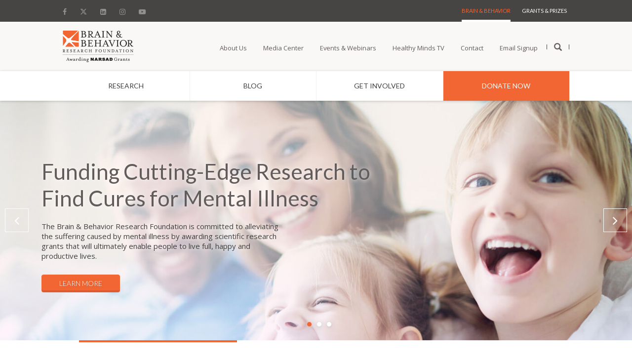

--- FILE ---
content_type: text/html; charset=UTF-8
request_url: https://bbrfoundation.org/?q=node/12077/press-release-details/12137
body_size: 25052
content:
<!DOCTYPE html>
<html lang="en" dir="ltr" prefix="content: http://purl.org/rss/1.0/modules/content/  dc: http://purl.org/dc/terms/  foaf: http://xmlns.com/foaf/0.1/  og: http://ogp.me/ns#  rdfs: http://www.w3.org/2000/01/rdf-schema#  schema: http://schema.org/  sioc: http://rdfs.org/sioc/ns#  sioct: http://rdfs.org/sioc/types#  skos: http://www.w3.org/2004/02/skos/core#  xsd: http://www.w3.org/2001/XMLSchema# ">
  <head>
    <meta charset="utf-8" />
<meta name="description" content="BBRF funds research to better understand causes, treatments for brain &amp; behavior disorders. Sign Up to Receive the Latest Research News in Our Weekly eNewsletter." />
<link rel="shortlink" href="https://bbrfoundation.org/" />
<link rel="canonical" href="https://bbrfoundation.org/" />
<meta property="og:site_name" content="Home Page | Brain &amp; Behavior Research Foundation" />
<meta property="og:type" content="website" />
<meta property="og:url" content="https://bbrfoundation.org/" />
<meta property="og:title" content="Home Page" />
<meta name="Generator" content="Drupal 10 (https://www.drupal.org)" />
<meta name="MobileOptimized" content="width" />
<meta name="HandheldFriendly" content="true" />
<meta name="viewport" content="width=device-width, initial-scale=1, shrink-to-fit=no" />
<meta http-equiv="x-ua-compatible" content="ie=edge" />
<link rel="icon" href="/sites/default/files/bbrf_favicon_16px.ico" type="image/vnd.microsoft.icon" />
<script src="/sites/default/files/google_tag/gtm_w2v3wb7/google_tag.script.js?t97h3o" defer></script>

    <title>Brain and Behavior Research - BBRFoundation.org</title>
    <link rel="stylesheet" media="all" href="/modules/bbrf_blocks/public/dist/css/font-awesome.min.css?t97h3o" />
<link rel="stylesheet" media="all" href="/modules/bbrf_blocks/public/dist/fonts/fontawesome-6.4.2/css/fontawesome.css?t97h3o" />
<link rel="stylesheet" media="all" href="/modules/bbrf_blocks/public/dist/fonts/fontawesome-6.4.2/css/brands.css?t97h3o" />
<link rel="stylesheet" media="all" href="/modules/bbrf_blocks/public/dist/fonts/fontawesome-6.4.2/css/solid.css?t97h3o" />
<link rel="stylesheet" media="all" href="/modules/bbrf_blocks/public/dist/css/glyphicons.css?t97h3o" />
<link rel="stylesheet" media="all" href="/modules/bbrf_blocks/public/dist/css/app.css?t97h3o" />
<link rel="stylesheet" media="all" href="/core/modules/system/css/components/align.module.css?t97h3o" />
<link rel="stylesheet" media="all" href="/core/modules/system/css/components/fieldgroup.module.css?t97h3o" />
<link rel="stylesheet" media="all" href="/core/modules/system/css/components/container-inline.module.css?t97h3o" />
<link rel="stylesheet" media="all" href="/core/modules/system/css/components/clearfix.module.css?t97h3o" />
<link rel="stylesheet" media="all" href="/core/modules/system/css/components/details.module.css?t97h3o" />
<link rel="stylesheet" media="all" href="/core/modules/system/css/components/hidden.module.css?t97h3o" />
<link rel="stylesheet" media="all" href="/core/modules/system/css/components/item-list.module.css?t97h3o" />
<link rel="stylesheet" media="all" href="/core/modules/system/css/components/js.module.css?t97h3o" />
<link rel="stylesheet" media="all" href="/core/modules/system/css/components/nowrap.module.css?t97h3o" />
<link rel="stylesheet" media="all" href="/core/modules/system/css/components/position-container.module.css?t97h3o" />
<link rel="stylesheet" media="all" href="/core/modules/system/css/components/reset-appearance.module.css?t97h3o" />
<link rel="stylesheet" media="all" href="/core/modules/system/css/components/resize.module.css?t97h3o" />
<link rel="stylesheet" media="all" href="/core/modules/system/css/components/system-status-counter.css?t97h3o" />
<link rel="stylesheet" media="all" href="/core/modules/system/css/components/system-status-report-counters.css?t97h3o" />
<link rel="stylesheet" media="all" href="/core/modules/system/css/components/system-status-report-general-info.css?t97h3o" />
<link rel="stylesheet" media="all" href="/core/modules/system/css/components/tablesort.module.css?t97h3o" />
<link rel="stylesheet" media="all" href="/core/modules/views/css/views.module.css?t97h3o" />
<link rel="stylesheet" media="all" href="/themes/contrib/bootstrap_barrio/css/components/variables.css?t97h3o" />
<link rel="stylesheet" media="all" href="/themes/contrib/bootstrap_barrio/css/components/user.css?t97h3o" />
<link rel="stylesheet" media="all" href="/themes/contrib/bootstrap_barrio/css/components/progress.css?t97h3o" />
<link rel="stylesheet" media="all" href="/themes/custom/bbrf_barrio/css/style.css?t97h3o" />
<link rel="stylesheet" media="all" href="/themes/custom/bbrf_barrio/slick/slick.css?t97h3o" />
<link rel="stylesheet" media="all" href="/themes/custom/bbrf_barrio/slick/slick-theme.css?t97h3o" />
<link rel="stylesheet" media="all" href="/themes/custom/bbrf_barrio/css/bootstrap.css?t97h3o" />
<link rel="stylesheet" media="all" href="/themes/custom/bbrf_barrio/css/app.css?t97h3o" />
<link rel="stylesheet" media="all" href="/themes/custom/bbrf_barrio/css/system.base.css?t97h3o" />
<link rel="stylesheet" media="all" href="/themes/contrib/bootstrap_barrio/css/components/affix.css?t97h3o" />
<link rel="stylesheet" media="all" href="/themes/contrib/bootstrap_barrio/css/components/book.css?t97h3o" />
<link rel="stylesheet" media="all" href="/themes/contrib/bootstrap_barrio/css/components/contextual.css?t97h3o" />
<link rel="stylesheet" media="all" href="/themes/contrib/bootstrap_barrio/css/components/feed-icon.css?t97h3o" />
<link rel="stylesheet" media="all" href="/themes/contrib/bootstrap_barrio/css/components/field.css?t97h3o" />
<link rel="stylesheet" media="all" href="/themes/contrib/bootstrap_barrio/css/components/header.css?t97h3o" />
<link rel="stylesheet" media="all" href="/themes/contrib/bootstrap_barrio/css/components/help.css?t97h3o" />
<link rel="stylesheet" media="all" href="/themes/contrib/bootstrap_barrio/css/components/icons.css?t97h3o" />
<link rel="stylesheet" media="all" href="/themes/contrib/bootstrap_barrio/css/components/image-button.css?t97h3o" />
<link rel="stylesheet" media="all" href="/themes/contrib/bootstrap_barrio/css/components/item-list.css?t97h3o" />
<link rel="stylesheet" media="all" href="/themes/contrib/bootstrap_barrio/css/components/list-group.css?t97h3o" />
<link rel="stylesheet" media="all" href="/themes/contrib/bootstrap_barrio/css/components/media.css?t97h3o" />
<link rel="stylesheet" media="all" href="/themes/contrib/bootstrap_barrio/css/components/page.css?t97h3o" />
<link rel="stylesheet" media="all" href="/themes/contrib/bootstrap_barrio/css/components/search-form.css?t97h3o" />
<link rel="stylesheet" media="all" href="/themes/contrib/bootstrap_barrio/css/components/shortcut.css?t97h3o" />
<link rel="stylesheet" media="all" href="/themes/contrib/bootstrap_barrio/css/components/sidebar.css?t97h3o" />
<link rel="stylesheet" media="all" href="/themes/contrib/bootstrap_barrio/css/components/site-footer.css?t97h3o" />
<link rel="stylesheet" media="all" href="/themes/contrib/bootstrap_barrio/css/components/skip-link.css?t97h3o" />
<link rel="stylesheet" media="all" href="/themes/contrib/bootstrap_barrio/css/components/table.css?t97h3o" />
<link rel="stylesheet" media="all" href="/themes/contrib/bootstrap_barrio/css/components/tabledrag.css?t97h3o" />
<link rel="stylesheet" media="all" href="/themes/contrib/bootstrap_barrio/css/components/tableselect.css?t97h3o" />
<link rel="stylesheet" media="all" href="/themes/contrib/bootstrap_barrio/css/components/tablesort-indicator.css?t97h3o" />
<link rel="stylesheet" media="all" href="/themes/contrib/bootstrap_barrio/css/components/ui.widget.css?t97h3o" />
<link rel="stylesheet" media="all" href="/themes/contrib/bootstrap_barrio/css/components/tabs.css?t97h3o" />
<link rel="stylesheet" media="all" href="/themes/contrib/bootstrap_barrio/css/components/toolbar.css?t97h3o" />
<link rel="stylesheet" media="all" href="/themes/contrib/bootstrap_barrio/css/components/vertical-tabs.css?t97h3o" />
<link rel="stylesheet" media="all" href="/themes/contrib/bootstrap_barrio/css/components/views.css?t97h3o" />
<link rel="stylesheet" media="all" href="/themes/contrib/bootstrap_barrio/css/components/webform.css?t97h3o" />
<link rel="stylesheet" media="all" href="/themes/contrib/bootstrap_barrio/css/components/ui-dialog.css?t97h3o" />
<link rel="stylesheet" media="all" href="/themes/contrib/bootstrap_barrio/css/colors/messages/messages-white.css?t97h3o" />
<link rel="stylesheet" media="print" href="/themes/contrib/bootstrap_barrio/css/print.css?t97h3o" />

    
        <link href="https://fonts.googleapis.com/css?family=Lato:100,100i,300,300i,400,400i,700,700i,900,900i|Open+Sans:300,300i,400,400i,600,600i,700,700i,800,800i" rel="stylesheet">
    <script type="text/javascript" src="//platform-api.sharethis.com/js/sharethis.js#property=#{property?._id}&product=custom-share-buttons&source=platform"></script>
    
  </head>
  <body class="layout-no-sidebars page-node-13294 path-frontpage node--type-page full-page-wrapper brains-behavior-page">
    <a href="#main-content" class="visually-hidden focusable skip-link">
      Skip to main content
    </a>
    <noscript><iframe src="https://www.googletagmanager.com/ns.html?id=GTM-W2V3WB7" height="0" width="0" style="display:none;visibility:hidden"></iframe></noscript>
      <div class="dialog-off-canvas-main-canvas" data-off-canvas-main-canvas>
    <div id="page-wrapper">
  <div id="page">
    <header id="header" class="header" role="banner" aria-label="Site header">
                  <section class="row region region-bbrf-header">
    





        
    



<div class="mobile-header visible-xs visible-sm">
    <div class="inner-header clearfix">
        <div class="mblock hamburger">
            <div id="openMobiNav">
                <div id="hamburger-icon">
                    <img src="/themes/custom/bbrf_barrio/images/burger-icon.png" alt="Open Menu"/>
                </div>
                <p>Menu</p>
            </div>
        </div>
        <div class="mblock logo">
            <a href="/"><img src="/themes/custom/bbrf_barrio/images/bbrf-logos/bbrf-logo.png" alt="BBRF Home"/></a>
        </div>
        <div class="mblock donate">
            <a href="/donate">
                <img src="/themes/custom/bbrf_barrio/images/bbrf-logos/donate-logo.png" alt="Donate"/>
                <span>Donate</span>
            </a>
        </div>
    </div>
</div>

<div class="navigation-wrapper visible-md visible-lg contextual-region">
    
    


    <div class="navigation-inner-wrap">
        <header id="navbar" role="banner" class="navbar container navbar-default">
            <div class="container">
                <div class="utility-navigation clearfix">
                    <nav role="navigation">

                        <div class="region region-navigation">

                                                            <section id="block-block-10--2" class="block block-block social-media-links clearfix">
                                    <div class="row">
                                        <div class="header-social-media">
                                                                                                                                            <a href="https://www.facebook.com/bbrfoundation" target=""
                                                   title="Facebook">
                                                                                                            <i class="fa fa-facebook" aria-hidden="true"></i>
                                                                                                    </a>
                                                                                                                                            <a href="https://twitter.com/bbrfoundation" target=""
                                                   title="Twitter">
                                                                                                            <i class="fa6-brands fa6-x-twitter" aria-hidden="true"></i>
                                                                                                    </a>
                                                                                                                                            <a href="https://www.linkedin.com/groups/1777844/profile" target=""
                                                   title="Linkedin">
                                                                                                            <i class="fa fa-linkedin-square" aria-hidden="true"></i>
                                                                                                    </a>
                                                                                                                                            <a href="https://www.instagram.com/bbrfoundation" target=""
                                                   title="Instagram">
                                                                                                            <i class="fa fa-instagram" aria-hidden="true"></i>
                                                                                                    </a>
                                                                                                                                            <a href="https://www.youtube.com/c/bbrfoundation" target=""
                                                   title="Youtube">
                                                                                                            <i class="fa fa-youtube-play" aria-hidden="true"></i>
                                                                                                    </a>
                                                                                    </div>
                                    </div>
                                </section>
                            


                                                            <section id="block-menu-menu-header-menu" class="block block-menu clearfix">
                                    <div class="row">
                                        <ul class="menu nav">
                                                                                            <li class="first  leaf ">
                                                    <a href="/"
                                                       class=""
                                                       title="Brain &amp; Behavior"
                                                    >Brain &amp; Behavior</a>
                                                </li>
                                                                                            <li class=" last leaf ">
                                                    <a href="/grants-prizes"
                                                       class=""
                                                       title="    Grants &amp; Prizes"
                                                    >    Grants &amp; Prizes</a>
                                                </li>
                                                                                    </ul>
                                        <div class="clone-highlighted-subnav"></div>
                                    </div>
                                </section>
                            

                            <section id="block-block-9" class="block block-block hidden clearfix">
                                <div class="row">
                                    <h2 class="block-title">home2</h2>
                                    homepage2 - dont delete the block, it used to detect which main nav to show on homepage
                                </div>
                            </section>


                        </div>


                    </nav>
                </div>
            </div>
        </header>

        <!--Main Nav -->

        <header role="banner" id="page-header">

            <div class="region region-header">


                <section id="block-block-1" class="block block-block clearfix">
                    <div class="row">
                        <div class="top-logo">
                            <a class="logo" href="/" title="Brain & Behavior Research Foundation">
                                <img src="/themes/custom/bbrf_barrio/images/bbrf-logos/bbrf-logo.png" alt="Brain & Behavior Research Foundation"/>
                                <img class="scroll-logo" src="/themes/custom/bbrf_barrio/images/bbrf-logos/logo-scroll.png" alt="Brain & Behavior Research Foundation"/>
                            </a></div>
                        <div class="nav-with-search">
                                                            <ul class="menu nav">
                                                                            <li class="first collapsed">
                                            <a href="/about"
                                                                                                   title="About Us">About Us</a>
                                        </li>
                                                                            <li class=" collapsed">
                                            <a href="/media-center"
                                                                                                   title="Media Center">Media Center</a>
                                        </li>
                                                                            <li class=" collapsed">
                                            <a href="/events"
                                                                                                   title="Events &amp; Webinars">Events &amp; Webinars</a>
                                        </li>
                                                                            <li class=" collapsed">
                                            <a href="/healthy-minds-tv"
                                                                                                   title="Healthy Minds TV">Healthy Minds TV</a>
                                        </li>
                                                                            <li class=" collapsed">
                                            <a href="/content/contact-us"
                                                                                                   title="Contact">Contact</a>
                                        </li>
                                                                            <li class=" collapsed">
                                            <a href="/email-signup"
                                                                                                   title="Email Signup">Email Signup</a>
                                        </li>
                                                                        <li class="last leaf"><a href="/" title="Open search"><span class="glyphicon glyphicon-search search-icon"></span></a></li>
                                </ul>
                                <div class="clone-highlighted-subnav"></div>
                                                    </div>
                    </div>
                </section>


                <section id="block-views-64a2b9d5a4f18d27248ba951ae918043--2" class="block block-views block-search clearfix">
                    <div class="row">
                        <form action="/" method="get" id="views-exposed-form-site-search-site-search-pane" accept-charset="UTF-8">
                            <div>
                                <div class="views-exposed-form">
                                    <div class="views-exposed-widgets clearfix">
                                        <div id="edit-keyword-wrapper" class="views-exposed-widget views-widget-filter-keyword">
                                            <label for="edit-keyword" class="element-invisible">
                                                Search </label>
                                            <div class="views-widget">
                                                <div class="form-item form-item-keyword form-type-textfield form-group"><input class="form-control form-text" type="text" placeholder="Search" id="edit-keyword" name="keyword" value="" size="60" maxlength="128"/></div>
                                            </div>
                                        </div>
                                        <div class="views-exposed-widget views-widget-sort-by">
                                            <div class="form-item form-item-sort-by form-type-select form-group"><label class="control-label" for="edit-sort-by">Sort by</label>
                                                <select class="form-control form-select" id="edit-sort-by" name="sort_by">
                                                    <option value="search_api_relevance" selected="selected">Score</option>
                                                    <option value="created">ds_created</option>
                                                </select></div>
                                        </div>
                                        <div class="views-exposed-widget views-widget-sort-order">
                                        </div>
                                        <div class="views-exposed-widget views-submit-button">
                                            <button type="submit" id="edit-submit-site-search" name="" value="Apply" class="btn btn-info form-submit">Apply</button>
                                        </div>
                                    </div>
                                </div>
                            </div>
                        </form>
                    </div>
                </section>

            </div>

            <div class="region region-header main-menu-nav">

                <section id="block-menu-menu-main-menu-brain-behavior" class="block block-menu clearfix">
                    <div class="row">
                        <ul class="menu nav">
                                                            <li class="first  collapsed">
                                    <a href="/research"
                                       title="&lt;span class=&quot;sub-nav&quot; data-nav=&quot;research&quot;&gt;Research&lt;/span&gt;">
                                                                                    <span class="sub-nav" data-nav="span-class-sub-nav-data-nav-research-research-span"><span class="sub-nav" data-nav="research">Research</span></span>
                                                                            </a>
                                </li>
                                                            <li class="  leaf">
                                    <a href="/blog"
                                       title="Blog">
                                                                                    Blog
                                                                            </a>
                                </li>
                                                            <li class="  collapsed">
                                    <a href="/get-involved"
                                       title="&lt;span class=&quot;sub-nav&quot; data-nav=&quot;get-involved&quot;&gt;Get Involved&lt;/span&gt;">
                                                                                    <span class="sub-nav" data-nav="span-class-sub-nav-data-nav-get-involved-get-involved-span"><span class="sub-nav" data-nav="get-involved">Get Involved</span></span>
                                                                            </a>
                                </li>
                                                            <li class=" last leaf">
                                    <a href="https://donate.bbrfoundation.org/civicrm/contribute/transact?reset=1&amp;id=1"
                                       title="Donate Now">
                                                                                    Donate Now
                                                                            </a>
                                </li>
                                                    </ul>
                        <div class="clone-highlighted-subnav"></div>
                    </div>
                </section>
            </div>
        </header>
    </div>
</div>
<!--Sub Menus for Main nav -->
<div class="drop-submenus visible-md visible-lg clearfix">
    <div class="drop-bg">
        <div class="row">
                                                <div class="equal-subnav">
                        <div class="sub-nav" data-nav="span-class-sub-nav-data-nav-research-research-span">
                                                            <div class="has-children columns-3 sub-links-2 nav clearfix"
                                     data-listcount="3">
                                                                                                                        <div class="children">
                                                <ul class="level2">
                                                    <li class="first  expanded active">
                                                        <a href="/"
                                                           title="Illness"
                                                           class="active">Illness</a>
                                                    </li>
                                                </ul>
                                                <div class="level3">
                                                    <ul class="menu nav">
                                                                                                                    <li class="first  leaf">
                                                                <a href="/research/addiction"
                                                                   title="Addiction">Addiction</a>
                                                            </li>
                                                                                                                    <li class="  leaf">
                                                                <a href="/research/anxiety"
                                                                   title="Anxiety Disorders">Anxiety Disorders</a>
                                                            </li>
                                                                                                                    <li class="  leaf">
                                                                <a href="/research/attention-deficit-hyperactivity-disorder-adhd"
                                                                   title="Attention-Deficit Hyperactivity Disorder (ADHD)">Attention-Deficit Hyperactivity Disorder (ADHD)</a>
                                                            </li>
                                                                                                                    <li class="  leaf">
                                                                <a href="/research/autism"
                                                                   title="Autism Spectrum Disorder (ASD)">Autism Spectrum Disorder (ASD)</a>
                                                            </li>
                                                                                                                    <li class="  leaf">
                                                                <a href="/research/bipolar-disorder"
                                                                   title="Bipolar Disorder">Bipolar Disorder</a>
                                                            </li>
                                                                                                                    <li class="  leaf">
                                                                <a href="/research/borderline-personality-disorder"
                                                                   title="Borderline Personality Disorder (BPD)">Borderline Personality Disorder (BPD)</a>
                                                            </li>
                                                                                                                    <li class=" last leaf">
                                                                <a href="/research/depression"
                                                                   title="Depression">Depression</a>
                                                            </li>
                                                                                                            </ul>
                                                    <div class="clone-highlighted-subnav">
                                                    </div>
                                                </div>
                                            </div>
                                                                                                                                                                <div class="children">
                                                <ul class="level2">
                                                    <li class="  expanded active">
                                                        <a href="/"
                                                           title="&lt;span class=&quot;invisible&quot;&gt;.&lt;/span&gt;"
                                                           class="active"><span class="invisible">.</span></a>
                                                    </li>
                                                </ul>
                                                <div class="level3">
                                                    <ul class="menu nav">
                                                                                                                    <li class="first  leaf">
                                                                <a href="/research/eating-disorders"
                                                                   title="Eating Disorders">Eating Disorders</a>
                                                            </li>
                                                                                                                    <li class="  leaf">
                                                                <a href="/research/mental-illness-general"
                                                                   title="Mental Illness (General)">Mental Illness (General)</a>
                                                            </li>
                                                                                                                    <li class="  leaf">
                                                                <a href="/research/obsessive-compulsive-disorder-ocd"
                                                                   title="Obsessive-Compulsive Disorder (OCD)">Obsessive-Compulsive Disorder (OCD)</a>
                                                            </li>
                                                                                                                    <li class="  leaf">
                                                                <a href="/research/post-traumatic-stress-disorder-ptsd"
                                                                   title="Post-Traumatic Stress Disorder (PTSD)">Post-Traumatic Stress Disorder (PTSD)</a>
                                                            </li>
                                                                                                                    <li class="  leaf">
                                                                <a href="/research/schizophrenia"
                                                                   title="Schizophrenia">Schizophrenia</a>
                                                            </li>
                                                                                                                    <li class="  leaf">
                                                                <a href="/page/healthy-minds-dr-jeffrey-borenstein-suicide-prevention"
                                                                   title="Suicide Prevention">Suicide Prevention</a>
                                                            </li>
                                                                                                                    <li class=" last leaf">
                                                                <a href="/research/other-brain-related-illnesses"
                                                                   title="Other Brain-Related Illnesses">Other Brain-Related Illnesses</a>
                                                            </li>
                                                                                                            </ul>
                                                    <div class="clone-highlighted-subnav">
                                                    </div>
                                                </div>
                                            </div>
                                                                                                                                                                <div class="children">
                                                <ul class="level2">
                                                    <li class=" last expanded active">
                                                        <a href="/"
                                                           title="Category"
                                                           class="active">Category</a>
                                                    </li>
                                                </ul>
                                                <div class="level3">
                                                    <ul class="menu nav">
                                                                                                                    <li class="first  leaf">
                                                                <a href="/research/basic-research"
                                                                   title="Basic Research">Basic Research</a>
                                                            </li>
                                                                                                                    <li class="  leaf">
                                                                <a href="/research/new-technologies"
                                                                   title="New Technologies">New Technologies</a>
                                                            </li>
                                                                                                                    <li class="  leaf">
                                                                <a href="/research/diagnostic-tools-early-intervention"
                                                                   title="Early Intervention/ Diagnostic Tools">Early Intervention/ Diagnostic Tools</a>
                                                            </li>
                                                                                                                    <li class=" last leaf">
                                                                <a href="/research/next-generation-therapies"
                                                                   title="Next Generation Therapies">Next Generation Therapies</a>
                                                            </li>
                                                                                                            </ul>
                                                    <div class="clone-highlighted-subnav">
                                                    </div>
                                                </div>
                                            </div>
                                                                                                            </div>
                                                    </div>
                    </div>
                                                                                            <div class="equal-subnav">
                        <div class="sub-nav" data-nav="span-class-sub-nav-data-nav-get-involved-get-involved-span">
                                                            <div class="has-children columns-3 sub-links-2 nav clearfix"
                                     data-listcount="3">
                                                                                                                        <div class="children">
                                                <ul class="level2">
                                                    <li class="first  expanded active">
                                                        <a href="https://donate.bbrfoundation.org/"
                                                           title="Give"
                                                           class="active">Give</a>
                                                    </li>
                                                </ul>
                                                <div class="level3">
                                                    <ul class="menu nav">
                                                                                                                    <li class="first  leaf">
                                                                <a href="https://donate.bbrfoundation.org/civicrm/contribute/transact?reset=1&amp;id=1"
                                                                   title="Donate Today">Donate Today</a>
                                                            </li>
                                                                                                                    <li class="  leaf">
                                                                <a href="https://donate.bbrfoundation.org/civicrm/contribute/transact?reset=1&amp;id=1"
                                                                   title="Make a Memorial/Tribute Gift">Make a Memorial/Tribute Gift</a>
                                                            </li>
                                                                                                                    <li class="  leaf">
                                                                <a href="https://bbrfoundation.donordrive.com/index.cfm?fuseaction=registerPC.start&amp;eventID=587"
                                                                   title="Create an Event/Memorial Page">Create an Event/Memorial Page</a>
                                                            </li>
                                                                                                                    <li class="  leaf">
                                                                <a href="https://bbrfoundation.donordrive.com/index.cfm?fuseaction=donorDrive.search"
                                                                   title="Find an Event/Memorial Page">Find an Event/Memorial Page</a>
                                                            </li>
                                                                                                                    <li class="  leaf">
                                                                <a href="/faq/stocksecurities-donations"
                                                                   title="Make a Stock/Securities Gift/IRA Charitable Rollover Gift">Make a Stock/Securities Gift/IRA Charitable Rollover Gift</a>
                                                            </li>
                                                                                                                    <li class="  leaf">
                                                                <a href="/page/donate-cryptocurrency"
                                                                   title="Donate Cryptocurrency">Donate Cryptocurrency</a>
                                                            </li>
                                                                                                                    <li class=" last leaf">
                                                                <a href="/get-involved"
                                                                   title="Get Involved">Get Involved</a>
                                                            </li>
                                                                                                            </ul>
                                                    <div class="clone-highlighted-subnav">
                                                    </div>
                                                </div>
                                            </div>
                                                                                                                                                                <div class="children">
                                                <ul class="level2">
                                                    <li class="  expanded active">
                                                        <a href="/get-involved/other-giving-opportunities"
                                                           title="Other Giving Opportunities"
                                                           class="active">Other Giving Opportunities</a>
                                                    </li>
                                                </ul>
                                                <div class="level3">
                                                    <ul class="menu nav">
                                                                                                                    <li class="first  leaf">
                                                                <a href="/get-involved/monthly-giving"
                                                                   title="Monthly Giving">Monthly Giving</a>
                                                            </li>
                                                                                                                    <li class="  leaf">
                                                                <a href="/get-involved/planned-giving"
                                                                   title="Planned Giving">Planned Giving</a>
                                                            </li>
                                                                                                                    <li class="  leaf">
                                                                <a href="/get-involved/research-partners"
                                                                   title="Research Partners ">Research Partners </a>
                                                            </li>
                                                                                                                    <li class="  leaf">
                                                                <a href="https://www.bbrfoundation.org/page/donor-advised-funds"
                                                                   title="Donor Advised Funds">Donor Advised Funds</a>
                                                            </li>
                                                                                                                    <li class="  leaf">
                                                                <a href="/faq/workplace-giving"
                                                                   title="Workplace Giving">Workplace Giving</a>
                                                            </li>
                                                                                                                    <li class="  leaf">
                                                                <a href="/get-involved/other-giving-opportunities/team-up-research"
                                                                   title="Team Up for Research!">Team Up for Research!</a>
                                                            </li>
                                                                                                                    <li class=" last leaf">
                                                                <a href="/faq/sponsorship-opportunities"
                                                                   title="Sponsorship Opportunities">Sponsorship Opportunities</a>
                                                            </li>
                                                                                                            </ul>
                                                    <div class="clone-highlighted-subnav">
                                                    </div>
                                                </div>
                                            </div>
                                                                                                                                                                <div class="children">
                                                <ul class="level2">
                                                    <li class=" last expanded active">
                                                        <a href="https://www.youtube.com/bbrfoundation"
                                                           title="Watch"
                                                           class="active">Watch</a>
                                                    </li>
                                                </ul>
                                                <div class="level3">
                                                    <ul class="menu nav">
                                                                                                                    <li class="first  leaf">
                                                                <a href="/healthy-minds-tv"
                                                                   title="Healthy Minds TV">Healthy Minds TV</a>
                                                            </li>
                                                                                                                    <li class=" last leaf">
                                                                <a href="https://www.youtube.com/bbrfoundation"
                                                                   title="Videos">Videos</a>
                                                            </li>
                                                                                                            </ul>
                                                    <div class="clone-highlighted-subnav">
                                                    </div>
                                                </div>
                                            </div>
                                                                                                            </div>
                                                    </div>
                    </div>
                                                        
        </div>
    </div>
</div>


  </section>

          </header>
          <div class="highlighted">
        <aside class="container-fluid section clearfix" role="complementary">
            <div data-drupal-messages-fallback class="hidden"></div>


        </aside>
      </div>
            <div id="main-wrapper" class="layout-main-wrapper clearfix">
              <div id="main" class="container-fluid main-container">
          
          <div class="row row-offcanvas row-offcanvas-left clearfix">
              <main class="main-content col" id="content" role="main">
                <section class="section">
                  <a id="main-content" tabindex="-1"></a>
                    <div class="node-type-page">
    <div class="main-container container contextual-region">
        
        <div class="row">

                        
            <section class="full-span">
                <a id="main-content"></a>
                <h1 class="page-header hidden">
                    Home Page
                </h1>
                <div class="block block-header basic-block hidden">
                    <div class="row">
                        <h2 class="block-title">
                            Home Page
                        </h2>
                    </div>
                </div>


                <div class="col-full-span">

                    <div class="region region-content">

                                                                                                
                        
                        
                                                                            

                                                    <section id="block-system-main" class="block block-system clearfix">
                                <div class="row">


                                    <article id="node-11088" class="node node-page clearfix" about=""
                                             typeof="foaf:Document">
                                        <header>
                                        <span property="dc:title" content="Home Page"
                                              class="rdf-meta element-hidden"></span></header>

                                        <div class="field field-name-body field-type-text-with-summary field-label-hidden">
                                            <div class="field-items">
                                                <div class="field-item even" property="content:encoded">
                                                    
                                                </div>
                                            </div>
                                        </div>

                                        
                                        <span property="dc:title" content="Home Page"
                                              class="rdf-meta element-hidden"></span>
                                    </article>

                                </div>
                            </section>
                        
                        
                        <div class="block block-system clearfix">
                            <div class="field-name-field-block-reference">
                                
      <div class="field field--name-field-block-reference field--type-entity-reference field--label-hidden field__items">
              <div class="field__item"><div class="views-element-container block block-views block-views-blockgrants-prizes-slider-block-2" id="block-views-block-grants-prizes-slider-block-2">
  
    
      <div class="content">
      <div><section id="block-views-slider-block" class="block block-system clearfix contextual-region">
    

    <div class="row">

                    
<div class="view view-slider view-id-slider view-display-id-block_1 view-dom-id-3f187cfbe395749a72c10505b39b39da">
    <div class="view-content">
        <div class="item-list">
            <div id="homepage-slider">
                                    <div class="slick-slide views-row views-row-1 views-row-odd views-row-first active slick-active ">
                        <div class="slick-slide-bg"
                             style="background-image: url(/sites/default/files/images/slide/home_hero_our_mission_big-reduced_0.jpg);">
                            <div class="table-div">
                                <div class="table-cell">
                                    <div class="for-title">
                                        <div class="slide-content title-content">
                                            <h2>Funding Cutting-Edge Research to Find Cures for Mental Illness</h2>
                                        </div>
                                    </div>
                                    <div class="views-field views-field-nothing">
                        <span class="field-content">
                            <div class="main-slide">
                                <div class="slide-content">
                                    <p><p>The Brain &amp; Behavior Research Foundation is committed to alleviating the suffering caused by mental illness by awarding scientific research grants that will ultimately enable people to live full, happy and productive lives.</p>
</p>
                                    <span class="slide-link">
                                        <a href="/about"
                                           target=""
                                           class="btn"
                                        >Learn More</a>
                                    </span>
                                </div>
                            </div>
                        </span>
                                    </div>
                                </div>
                            </div>
                        </div>
                    </div>
                                    <div class="slick-slide views-row views-row-2 views-row-even  ">
                        <div class="slick-slide-bg"
                             style="background-image: url(/sites/default/files/images/slide/home_hero_donation_big-reduced_0.jpg);">
                            <div class="table-div">
                                <div class="table-cell">
                                    <div class="for-title">
                                        <div class="slide-content title-content">
                                            <h2>100% of Donations for Research Goes to Research</h2>
                                        </div>
                                    </div>
                                    <div class="views-field views-field-nothing">
                        <span class="field-content">
                            <div class="main-slide">
                                <div class="slide-content">
                                    <p><p>100% of your contributions for research are invested in our grants to scientists thanks to the generous support of two family foundations which cover our operating expenses.</p>
</p>
                                    <span class="slide-link">
                                        <a href="/about"
                                           target="_self"
                                           class="btn"
                                        >Learn More</a>
                                    </span>
                                </div>
                            </div>
                        </span>
                                    </div>
                                </div>
                            </div>
                        </div>
                    </div>
                                    <div class="slick-slide views-row views-row-3 views-row-odd  views-row-last">
                        <div class="slick-slide-bg"
                             style="background-image: url(/sites/default/files/images/slide/homepage-slide-3-updated_0-reduced_0.jpg);">
                            <div class="table-div">
                                <div class="table-cell">
                                    <div class="for-title">
                                        <div class="slide-content title-content">
                                            <h2>Research Selected by World-Renowned Scientists</h2>
                                        </div>
                                    </div>
                                    <div class="views-field views-field-nothing">
                        <span class="field-content">
                            <div class="main-slide">
                                <div class="slide-content">
                                    <p><p>We only award grants to scientists whose research is reviewed and selected by our world-renowned Scientific Council.</p>
</p>
                                    <span class="slide-link">
                                        <a href="/about"
                                           target="_self"
                                           class="btn"
                                        >Learn more</a>
                                    </span>
                                </div>
                            </div>
                        </span>
                                    </div>
                                </div>
                            </div>
                        </div>
                    </div>
                            </div>
        </div>
    </div>
</div>

<div id="slider-nav"
     class="slide-nav-items clearfix">
    <div class="nav-slide">
                    <div class="slick-slide active slick-active">
                <h6>Our <span>Mission</span></h6>
            </div>
                    <div class="slick-slide ">
                <h6>100% of Donations<span>for Research</span> <span>Goes to Research</span></h6>
            </div>
                    <div class="slick-slide ">
                <h6>Research Selected by World-Renowned Scientists</h6>
            </div>
            </div>
    <div class="nav-slick-arrows">
        <span class="icon-menu-left slick-arrow fa fa-angle-left" aria-hidden="true"></span>
        <span class="icon-menu-right slick-arrow fa fa-angle-right" aria-hidden="true"></span>
    </div>
</div>


            </div>
</section></div>

    </div>
  </div>
</div>
              <div class="field__item"><div id="block-matchchallenge2023block" class="block-content-custom_html_block block block-block-content block-block-contente5d2b08c-2157-460f-a788-e1d1fff5e11c">
  
    
      <div class="content">
      
            <div class="clearfix text-formatted field field--name-body field--type-text-with-summary field--label-hidden field__item"><!---<p align="center"><a href="https://donate.bbrfoundation.org"><img alt="Match Challenge" class="img-responsive" data-entity-type="" data-entity-uuid="" src="/sites/default/files/Match-Challenge-v2.jpg" /></a></p>---><p align="center"><a href="https://youtu.be/qh0QWi2zTBs" rel="noopener" target="_blank"><img alt="Quest for Healthy Minds" class="img-responsive" data-entity-type data-entity-uuid src="/sites/default/files/images/QuestForHealthyMindsBanner.jpg"></a></p>
</div>
      
    </div>
  </div>
</div>
              <div class="field__item">    <div class="contextual-region">
        
        

        <section id="block-views-illnesses-block" class="block block-views image-sec clearfix">
            <div class="row">
                                    <h2 class="block-title"> 1 in 5 of Us Lives With a Mental Illness</h2>
                
                <div><div class="contextual-region">
    

    <div class="view view-illnesses view-id-illnesses view-display-id-block full-width view-dom-id-3d6540b57f53833390ef20d446891ae7">

        <div class="view-header">
            <div class="row"></div>

            <div class="view-content">

                                        <div class="views-row views-row-1 views-row-odd views-row-first ">
        <div class="views-field views-field-nothing">
                <span class="field-content">
                                        
                                                                
                    <a href="/research/addiction">
                        <div class="bg-image"
                             style="background-image: url(/sites/default/files/images/illness/teaser/hero_addiction-reduced_0.jpg)">
                            <div class="view-title">
                                <h4>Addiction</h4><span class="plus"></span>
                            </div>
                            <div class="view-summary">
                                <p>$17.2M Awarded to Addiction Research since 1987</p>
                                <div class="link">
                                    <p>Read more</p>
                                </div>
                            </div>
                        </div>
                    </a>
                </span>
        </div>

    </div>
    <div class="views-row views-row-2 views-row-even  ">
        <div class="views-field views-field-nothing">
                <span class="field-content">
                                        
                                                                
                    <a href="/research/attention-deficit-hyperactivity-disorder-adhd">
                        <div class="bg-image"
                             style="background-image: url(/sites/default/files/images/illness/teaser/hero_adhd_0.jpg)">
                            <div class="view-title">
                                <h4>Attention-Deficit Hyperactivity Disorder (ADHD)</h4><span class="plus"></span>
                            </div>
                            <div class="view-summary">
                                <p>$8.2M Awarded to ADHD Research since 1987</p>
                                <div class="link">
                                    <p>Read more</p>
                                </div>
                            </div>
                        </div>
                    </a>
                </span>
        </div>

    </div>
    <div class="views-row views-row-3 views-row-odd  ">
        <div class="views-field views-field-nothing">
                <span class="field-content">
                                        
                                                                
                    <a href="/research/anxiety">
                        <div class="bg-image"
                             style="background-image: url(/sites/default/files/images/illness/teaser/hero_anxiety_0.jpg)">
                            <div class="view-title">
                                <h4>Anxiety</h4><span class="plus"></span>
                            </div>
                            <div class="view-summary">
                                <p>$26M Awarded to Anxiety Disorders Research since 1987</p>
                                <div class="link">
                                    <p>Read more</p>
                                </div>
                            </div>
                        </div>
                    </a>
                </span>
        </div>

    </div>
    <div class="views-row views-row-4 views-row-even  ">
        <div class="views-field views-field-nothing">
                <span class="field-content">
                                        
                                                                
                    <a href="/research/autism">
                        <div class="bg-image"
                             style="background-image: url(/sites/default/files/images/illness/teaser/hero_autism_0.jpg)">
                            <div class="view-title">
                                <h4>Autism</h4><span class="plus"></span>
                            </div>
                            <div class="view-summary">
                                <p><span class="text-white">$22.9M Awarded to Autism Research since 1987</span></p>
                                <div class="link">
                                    <p>Read more</p>
                                </div>
                            </div>
                        </div>
                    </a>
                </span>
        </div>

    </div>
    <div class="views-row views-row-5 views-row-odd  ">
        <div class="views-field views-field-nothing">
                <span class="field-content">
                                        
                                                                
                    <a href="/research/bipolar-disorder">
                        <div class="bg-image"
                             style="background-image: url(/sites/default/files/images/illness/teaser/hero_bipolar_disorder_1.jpg)">
                            <div class="view-title">
                                <h4>Bipolar Disorder</h4><span class="plus"></span>
                            </div>
                            <div class="view-summary">
                                <p><span class="text-white">$38.2M Awarded to Bipolar Disorder Research since 1987</span></p>
                                <div class="link">
                                    <p>Read more</p>
                                </div>
                            </div>
                        </div>
                    </a>
                </span>
        </div>

    </div>
    <div class="views-row views-row-6 views-row-even  ">
        <div class="views-field views-field-nothing">
                <span class="field-content">
                                        
                                                                
                    <a href="/research/borderline-personality-disorder">
                        <div class="bg-image"
                             style="background-image: url(/sites/default/files/images/illness/teaser/hero_borderline_personality_disorder_0.jpg)">
                            <div class="view-title">
                                <h4>Borderline Personality Disorder</h4><span class="plus"></span>
                            </div>
                            <div class="view-summary">
                                <p><span class="text-white">$1.9M Awarded to BPD Research since 1987</span></p>
                                <div class="link">
                                    <p>Read more</p>
                                </div>
                            </div>
                        </div>
                    </a>
                </span>
        </div>

    </div>
    <div class="views-row views-row-7 views-row-odd  ">
        <div class="views-field views-field-nothing">
                <span class="field-content">
                                        
                                                                
                    <a href="/research/depression">
                        <div class="bg-image"
                             style="background-image: url(/sites/default/files/images/illness/teaser/hero_depression_0_0.jpg)">
                            <div class="view-title">
                                <h4>Depression</h4><span class="plus"></span>
                            </div>
                            <div class="view-summary">
                                <p>$131.7M Awarded to Depression Research since 1987</p>
                                <div class="link">
                                    <p>Read more</p>
                                </div>
                            </div>
                        </div>
                    </a>
                </span>
        </div>

    </div>
    <div class="views-row views-row-8 views-row-even  ">
        <div class="views-field views-field-nothing">
                <span class="field-content">
                                        
                                                                
                    <a href="/research/eating-disorders">
                        <div class="bg-image"
                             style="background-image: url(/sites/default/files/images/illness/teaser/hero_eating_disorders.jpg)">
                            <div class="view-title">
                                <h4>Eating Disorders</h4><span class="plus"></span>
                            </div>
                            <div class="view-summary">
                                <p><span class="text-white">$5.7M Awarded to Eating Disorders Research since 1987</span></p>
                                <div class="link">
                                    <p>Read more</p>
                                </div>
                            </div>
                        </div>
                    </a>
                </span>
        </div>

    </div>
    <div class="views-row views-row-9 views-row-odd  ">
        <div class="views-field views-field-nothing">
                <span class="field-content">
                                        
                                                                
                    <a href="/research/obsessive-compulsive-disorder-ocd">
                        <div class="bg-image"
                             style="background-image: url(/sites/default/files/images/illness/teaser/hero_obsessive_compulsive_disorder_0.jpg)">
                            <div class="view-title">
                                <h4>Obsessive-Compulsive Disorder (OCD)</h4><span class="plus"></span>
                            </div>
                            <div class="view-summary">
                                <p><span class="text-white">$6.6M Awarded to OCD Research since 1987</span></p>
                                <div class="link">
                                    <p>Read more</p>
                                </div>
                            </div>
                        </div>
                    </a>
                </span>
        </div>

    </div>
    <div class="views-row views-row-10 views-row-even  ">
        <div class="views-field views-field-nothing">
                <span class="field-content">
                                        
                                                                
                    <a href="/research/post-traumatic-stress-disorder-ptsd">
                        <div class="bg-image"
                             style="background-image: url(/sites/default/files/images/illness/teaser/hero_post_traumatic_stress_disorder_0.jpg)">
                            <div class="view-title">
                                <h4>Post-Traumatic Stress Disorder (PTSD)</h4><span class="plus"></span>
                            </div>
                            <div class="view-summary">
                                <p><span class="text-white">$15.4M Awarded to PTSD Research since 1987</span></p>
                                <div class="link">
                                    <p>Read more</p>
                                </div>
                            </div>
                        </div>
                    </a>
                </span>
        </div>

    </div>
    <div class="views-row views-row-11 views-row-odd  ">
        <div class="views-field views-field-nothing">
                <span class="field-content">
                                        
                                                                
                    <a href="/research/schizophrenia">
                        <div class="bg-image"
                             style="background-image: url(/sites/default/files/images/illness/teaser/hero_schizophrenia_0.jpg)">
                            <div class="view-title">
                                <h4>Schizophrenia</h4><span class="plus"></span>
                            </div>
                            <div class="view-summary">
                                <p><span class="text-white">$178M Awarded to Schizophrenia Research since 1987</span></p>
                                <div class="link">
                                    <p>Read more</p>
                                </div>
                            </div>
                        </div>
                    </a>
                </span>
        </div>

    </div>
    <div class="views-row views-row-12 views-row-even  views-row-last">
        <div class="views-field views-field-nothing">
                <span class="field-content">
                                        
                                                                
                    <a href="/research/mental-illness-general">
                        <div class="bg-image"
                             style="background-image: url(/sites/default/files/images/illness/teaser/hero_mental-illness-general.jpg)">
                            <div class="view-title">
                                <h4>Mental Illness (General)</h4><span class="plus"></span>
                            </div>
                            <div class="view-summary">
                                <p>$62.9M Awarded to Other Brain-Related Illnesses or Projects Covering Multiple Illnesses</p>

                                <div class="link">
                                    <p>Read more</p>
                                </div>
                            </div>
                        </div>
                    </a>
                </span>
        </div>

    </div>

                
            </div>


                            <div class="view-footer"></div>
                <div class="setContainer">
<div class="view-note">
<div class="text-center">
<p>Grants are awarded three times/year. Total dollars awarded are updated annually.</p>
</div>
</div>
</div>

            
        </div>
    </div>
</div></div>


            </div>
        </section>
    </div>
</div>
              <div class="field__item">
<div class="c-bbrf-blocks__outter-wrapper contextual-region">
    

    <section id="block-views-articles-block" class="block block-views contextual-links-region clearfix">
        <div class="row">

            
                            <h2 class="block-title">The Latest Research Discoveries</h2>
                        


            <div>
<div class="view view-articles view-id-articles view-display-id-block view-dom-id-f358d4a4fb1ba134839fdbe1acfc4538 jquery-once-1-processed refresh-processed">
    

    
    <div class="view-header">

        <div class="row">
            
        </div>


        <div class="view-content">
                                <div class="views-row views-row-1 views-row-odd views-row-first">
        <div class="views-field views-field-nothing"><span class="field-content"><div class="view-image"><a href="/content/comprehensive-study-fetal-covid-exposure-shows-no-harmful-behavioral-or-neurodevelopmental">  <img loading="lazy" src="/sites/default/files/styles/449x299/public/field/image/CuriousBabyBW-1440.jpg?itok=iw24ePQm" width="499" height="299" alt="Comprehensive Study of Fetal COVID Exposure Shows No Harmful Behavioral or Neurodevelopmental Impacts a Year After Birth" title="Comprehensive Study of Fetal COVID Exposure Shows No Harmful Behavioral or Neurodevelopmental Impacts a Year After Birth" typeof="Image" class="image-style-_49x299" />


<p>READ</p></a></div>
<div class="view-posted"><p>Posted: <time datetime="2026-01-15T11:50:00-05:00" class="datetime">Thursday, January 15, 2026</time>
</p></div>
<div class="view-title"><a href="/content/comprehensive-study-fetal-covid-exposure-shows-no-harmful-behavioral-or-neurodevelopmental"><h4><a href="/content/comprehensive-study-fetal-covid-exposure-shows-no-harmful-behavioral-or-neurodevelopmental" hreflang="en">Comprehensive Study of Fetal COVID Exposure Shows No Harmful Behavioral or Neurodevelopmental Impacts a Year After Birth</a></h4></a></div>
<div class="view-link"><a href="/content/comprehensive-study-fetal-covid-exposure-shows-no-harmful-behavioral-or-neurodevelopmental">Read more</a></div></span></div>
    </div>
    <div class="views-row views-row-2 views-row-even ">
        <div class="views-field views-field-nothing"><span class="field-content"><div class="view-image"><a href="/content/genetic-analysis-across-14-psychiatric-disorders-suggests-degree-which-different-disorders">  <img loading="lazy" src="/sites/default/files/styles/449x299/public/field/image/GeneticsInvolvementBrainDevelopment-1400.jpg?itok=9-ioVQjz" width="499" height="299" alt="Genetic Analysis Across 14 Psychiatric Disorders Suggests the Degree to Which Different Disorders Are Driven by Shared Biological Processes" title="Genetic Analysis Across 14 Psychiatric Disorders Suggests the Degree to Which Different Disorders Are Driven by Shared Biological Processes" typeof="Image" class="image-style-_49x299" />


<p>READ</p></a></div>
<div class="view-posted"><p>Posted: <time datetime="2026-01-08T09:00:00-05:00" class="datetime">Thursday, January 8, 2026</time>
</p></div>
<div class="view-title"><a href="/content/genetic-analysis-across-14-psychiatric-disorders-suggests-degree-which-different-disorders"><h4><a href="/content/genetic-analysis-across-14-psychiatric-disorders-suggests-degree-which-different-disorders" hreflang="en">Genetic Analysis Across 14 Psychiatric Disorders Suggests the Degree to Which Different Disorders Are Driven by Shared Biological Processes</a></h4></a></div>
<div class="view-link"><a href="/content/genetic-analysis-across-14-psychiatric-disorders-suggests-degree-which-different-disorders">Read more</a></div></span></div>
    </div>
    <div class="views-row views-row-3 views-row-odd ">
        <div class="views-field views-field-nothing"><span class="field-content"><div class="view-image"><a href="/content/first-time-researchers-model-crucial-phase-early-human-brain-development-forging">  <img loading="lazy" src="/sites/default/files/styles/449x299/public/field/image/NeutralBlackAndWhiteScienceAbstract-1440.jpg?itok=uYDUnIYV" width="499" height="299" alt="For the First Time, Researchers Model a Crucial Phase of Early Human Brain Development—the Forging of Connections Across the Developing Spinal Cord" title="For the First Time, Researchers Model a Crucial Phase of Early Human Brain Development—the Forging of Connections Across the Developing Spinal Cord" typeof="Image" class="image-style-_49x299" />


<p>READ</p></a></div>
<div class="view-posted"><p>Posted: <time datetime="2025-12-04T10:00:00-05:00" class="datetime">Thursday, December 4, 2025</time>
</p></div>
<div class="view-title"><a href="/content/first-time-researchers-model-crucial-phase-early-human-brain-development-forging"><h4><a href="/content/first-time-researchers-model-crucial-phase-early-human-brain-development-forging" hreflang="en">For the First Time, Researchers Model a Crucial Phase of Early Human Brain Development—the Forging of Connections Across the Developing Spinal Cord</a></h4></a></div>
<div class="view-link"><a href="/content/first-time-researchers-model-crucial-phase-early-human-brain-development-forging">Read more</a></div></span></div>
    </div>
    <div class="views-row views-row-4 views-row-even views-row-last">
        <div class="views-field views-field-nothing"><span class="field-content"><div class="view-image"><a href="/content/deep-brain-stimulation-guided-brain-mapping-resulted-rapid-acute-reduction-severe-ocd">  <img loading="lazy" src="/sites/default/files/styles/449x299/public/field/image/brain-scans-1440_1.png?itok=ch1IC6H_" width="499" height="299" alt="Deep-Brain Stimulation Gided by Brain Mapping Resulted in Rapid &amp; Acute Reduction in Severe OCD Symptoms in Trial Patient" title="Deep-Brain Stimulation Gided by Brain Mapping Resulted in Rapid &amp; Acute Reduction in Severe OCD Symptoms in Trial Patient" typeof="Image" class="image-style-_49x299" />


<p>READ</p></a></div>
<div class="view-posted"><p>Posted: <time datetime="2025-11-20T10:00:00-05:00" class="datetime">Thursday, November 20, 2025</time>
</p></div>
<div class="view-title"><a href="/content/deep-brain-stimulation-guided-brain-mapping-resulted-rapid-acute-reduction-severe-ocd"><h4><a href="/content/deep-brain-stimulation-guided-brain-mapping-resulted-rapid-acute-reduction-severe-ocd" hreflang="en">Deep-Brain Stimulation Guided by Brain Mapping Resulted in Rapid &amp; Acute Reduction in Severe OCD Symptoms in Trial Patient</a></h4></a></div>
<div class="view-link"><a href="/content/deep-brain-stimulation-guided-brain-mapping-resulted-rapid-acute-reduction-severe-ocd">Read more</a></div></span></div>
    </div>

                    </div>
    </div>

</div>
</div>


        </div>
    </section>

</div></div>
              <div class="field__item"><div class="contextual-region">
    
    


    <section id="block-bean-homepage-infographic" class="block block-bean clearfix">
        <div class="row">


            <div class="entity entity-bean bean-infographic clearfix" about="/block/homepage-infographic" typeof="">
                <div class="content">
                    <div class="field-collection-container clearfix">
                        <div class="field field-name-field-infographics2 field-type-field-collection field-label-hidden field-count-4 basic-block">
                            <div class="row">
                                                                    <div class="field-label-title">
                                        <h2 class="block-title">Key Figures</h2>
                                    </div>
                                
                                
                                <div class="field-items">

                                                                            <div class="field-item" property="">
                                                                                            
                                                                                                    <div class="one-item">
                                                        <span>
                                                            <div class="field-collection-view clearfix view-mode-full field-collection-view-final">
                                                                <div about="/field-collection/field-infographics2/55557" typeof="">
                                                                    <div class="content">
                                                                        <div class="field field-name-field-image field-type-image field-label-hidden ">
                                                                            <div class="field-label-title"></div>
                                                                            <div class="field-items">
                                                                                <div class="field-item even first-item-child" rel=""
                                                                                     resource="/sites/default/files/images/homepage_microscope.png">
                                                                                    <span>
                                                                                        <img typeof="foaf:Image"
                                                                                             class="img-responsive"
                                                                                             src="/sites/default/files/images/homepage_microscope.png"
                                                                                             alt=""
                                                                                             width="70"
                                                                                             height="85"
                                                                                        >
                                                                                    </span>
                                                                                </div>
                                                                            </div>
                                                                        </div>

                                                                                                                                                    <div class="field field-name-field-text field-type-text field-label-hidden ">
                                                                                <div class="field-label-title"></div>
                                                                                <div class="field-items">
                                                                                    <div class="field-item even first-item-child" property="">
                                                                                        <span> $475+ million</span>
                                                                                    </div>
                                                                                </div>
                                                                            </div>
                                                                        
                                                                                                                                                    <div class="field field-name-field-cover-content field-type-text-long field-label-hidden ">
                                                                                <div class="field-label-title"></div>
                                                                                <div class="field-items">
                                                                                    <div class="field-item even first-item-child" property="">
                                                                                        <span> <p>Since 1987, the Foundation has awarded more than $475 million to fund more than 6,876 grants to more than 5,723 leading scientists around the world.</p></span>
                                                                                    </div>
                                                                                </div>
                                                                            </div>
                                                                        

                                                                        
                                                                  </div>
                                                                </div>

                                                            </div>
                                                        </span>
                                                    </div>
                                                
                                                                                            
                                                
                                                                                            
                                                
                                                                                            
                                                
                                                                                    </div>
                                        <div class="field-item" property="">
                                                                                            
                                                
                                                                                            
                                                                                                    <div class="more-items">
                                                        <div class="image-holder">
                                                            <div class="field field-name-field-image field-type-image field-label-hidden ">
                                                                <div class="field-label-title"></div>
                                                                <div class="field-items">
                                                                    <div class="field-item even first-item-child" rel=""
                                                                         resource="/sites/default/files/images/homepage_us_map.png">
                                                                                    <span>
                                                                                        <img typeof="foaf:Image"
                                                                                             class="img-responsive"
                                                                                             src="/sites/default/files/images/homepage_us_map.png"
                                                                                             alt=""
                                                                                             width="78"
                                                                                             height="60"
                                                                                        >
                                                                                    </span>
                                                                    </div>
                                                                </div>
                                                            </div>
                                                        </div>
                                                        <div class="content-holder">
                                                                                                                            <div class="field field-name-field-text field-type-text field-label-hidden ">
                                                                    <div class="field-label-title"></div>
                                                                    <div class="field-items">
                                                                        <div class="field-item even first-item-child" property="">
                                                                            <span> Nearly 1 in 5 adults</span>
                                                                        </div>
                                                                    </div>
                                                                </div>
                                                            
                                                                                                                            <div class="field field-name-field-cover-content field-type-text-long field-label-hidden ">
                                                                    <div class="field-label-title"></div>
                                                                    <div class="field-items">
                                                                        <div class="field-item even first-item-child" property="">
                                                                            <span> <p>More than 18% of adults in the U.S. experience mental illness in a given year.*</p></span>
                                                                        </div>
                                                                    </div>
                                                                </div>
                                                            

                                                                                                                            <div class="field field-name-field-footnote field-type-text-long field-label-hidden ">
                                                                    <div class="field-label-title"></div>
                                                                    <div class="field-items">
                                                                        <div class="field-item even first-item-child" property="">
                                                                            <span> <p><span class="text-orange">*</span> Source: <a href="https://www.nimh.nih.gov/health/statistics/prevalence/any-mental-illness-ami-among-us-adults.shtml" target="_blank">National Institute of Mental Health</a></p></span>
                                                                        </div>
                                                                    </div>
                                                                </div>
                                                                                                                    </div>
                                                    </div>
                                                
                                                                                            
                                                                                                    <div class="more-items">
                                                        <div class="image-holder">
                                                            <div class="field field-name-field-image field-type-image field-label-hidden ">
                                                                <div class="field-label-title"></div>
                                                                <div class="field-items">
                                                                    <div class="field-item even first-item-child" rel=""
                                                                         resource="/sites/default/files/homepage_family.png">
                                                                                    <span>
                                                                                        <img typeof="foaf:Image"
                                                                                             class="img-responsive"
                                                                                             src="/sites/default/files/homepage_family.png"
                                                                                             alt=""
                                                                                             width="87"
                                                                                             height="92"
                                                                                        >
                                                                                    </span>
                                                                    </div>
                                                                </div>
                                                            </div>
                                                        </div>
                                                        <div class="content-holder">
                                                                                                                            <div class="field field-name-field-text field-type-text field-label-hidden ">
                                                                    <div class="field-label-title"></div>
                                                                    <div class="field-items">
                                                                        <div class="field-item even first-item-child" property="">
                                                                            <span> 20% of children</span>
                                                                        </div>
                                                                    </div>
                                                                </div>
                                                            
                                                                                                                            <div class="field field-name-field-cover-content field-type-text-long field-label-hidden ">
                                                                    <div class="field-label-title"></div>
                                                                    <div class="field-items">
                                                                        <div class="field-item even first-item-child" property="">
                                                                            <span> <p>Just over 20 percent of children, either currently or at some point during their life, have had a seriously debilitating mental disorder.*</p></span>
                                                                        </div>
                                                                    </div>
                                                                </div>
                                                            

                                                                                                                            <div class="field field-name-field-footnote field-type-text-long field-label-hidden ">
                                                                    <div class="field-label-title"></div>
                                                                    <div class="field-items">
                                                                        <div class="field-item even first-item-child" property="">
                                                                            <span> <p><span class="text-orange">*&nbsp;</span>Source: <a href="https://www.nimh.nih.gov/health/statistics/prevalence/any-disorder-among-children.shtml" target="_blank">National Institute of Mental Health</a></p></span>
                                                                        </div>
                                                                    </div>
                                                                </div>
                                                                                                                    </div>
                                                    </div>
                                                
                                                                                            
                                                                                                    <div class="more-items">
                                                        <div class="image-holder">
                                                            <div class="field field-name-field-image field-type-image field-label-hidden ">
                                                                <div class="field-label-title"></div>
                                                                <div class="field-items">
                                                                    <div class="field-item even first-item-child" rel=""
                                                                         resource="/sites/default/files/images/homepage_earth.png">
                                                                                    <span>
                                                                                        <img typeof="foaf:Image"
                                                                                             class="img-responsive"
                                                                                             src="/sites/default/files/images/homepage_earth.png"
                                                                                             alt=""
                                                                                             width="54"
                                                                                             height="74"
                                                                                        >
                                                                                    </span>
                                                                    </div>
                                                                </div>
                                                            </div>
                                                        </div>
                                                        <div class="content-holder">
                                                                                                                            <div class="field field-name-field-text field-type-text field-label-hidden ">
                                                                    <div class="field-label-title"></div>
                                                                    <div class="field-items">
                                                                        <div class="field-item even first-item-child" property="">
                                                                            <span> 450 million people</span>
                                                                        </div>
                                                                    </div>
                                                                </div>
                                                            
                                                                                                                            <div class="field field-name-field-cover-content field-type-text-long field-label-hidden ">
                                                                    <div class="field-label-title"></div>
                                                                    <div class="field-items">
                                                                        <div class="field-item even first-item-child" property="">
                                                                            <span> <p>More than 450 million people around the world live with mental illnesses.*&nbsp;</p></span>
                                                                        </div>
                                                                    </div>
                                                                </div>
                                                            

                                                                                                                            <div class="field field-name-field-footnote field-type-text-long field-label-hidden ">
                                                                    <div class="field-label-title"></div>
                                                                    <div class="field-items">
                                                                        <div class="field-item even first-item-child" property="">
                                                                            <span> <p><span class="text-orange">*&nbsp;</span>Source: <a href="http://www.who.int/whr/2001/media_centre/press_release/en/" target="_blank">World Health Organization</a></p></span>
                                                                        </div>
                                                                    </div>
                                                                </div>
                                                                                                                    </div>
                                                    </div>
                                                
                                                                                    </div>
                                    
                                </div>
                            </div>
                        </div>

                    </div>
                </div>
            </div>

        </div>
    </section>

</div></div>
              <div class="field__item"><div id="block-homefollowuscustomhtmlblock" class="block-content-custom_html_block block block-block-content block-block-contentd994c3c5-b92e-4252-9197-82fff593f42b">
  
    
      <div class="content">
      
            <div class="clearfix text-formatted field field--name-body field--type-text-with-summary field--label-hidden field__item"><section id="block-entityform-block-sign-up-for-news-follow-us-" class="block block-entityform-block basic-block follow-us-block title-no-top-margin clearfix">
<div class="row">
                <h2 class="block-title">Follow Us</h2>
            <form class="entityform entitytype-sign_up_for_news_follow_us_-form" action="/" method="post" id="sign-up-for-news-follow-us-entityform-edit-form" accept-charset="UTF-8"><div><div class='pre-instructions' ><div class="col-right-side">
<div class="top-header">
<span>Stay Connected</span>
</div>
<div class="media-links">
<div class="foooter-social-media">
<a href="https://www.facebook.com/bbrfoundation" target="_blank" title="facebook"><i class="fa fa-facebook" aria-hidden="true"></i></a>
<a href="https://twitter.com/bbrfoundation" target="_blank"  title="twitter"><i class="fa6-brands fa6-x-twitter" aria-hidden="true"></i></a>
<a href="https://www.linkedin.com/groups/1777844/profile" target="_blank"  title="linkedin"><i class="fa fa-linkedin-square" aria-hidden="true"></i></a>
<a href="https://www.youtube.com/c/bbrfoundation" target="_blank"  title="youtube"><i class="fa fa-youtube-play" aria-hidden="true"></i></a>
</div>
</div>
</div></div><input type="hidden" name="form_build_id" value="form-zV7Vj4KoB0vsMyHt7YEubRWs6hXRkJAPgTHPDuALEq8" />
<input type="hidden" name="form_id" value="sign_up_for_news_follow_us__entityform_edit_form" />
<div class="field-type-email field-name-field-signup-email-address field-widget-email-textfield form-wrapper form-group" id="edit-field-signup-email-address"><div id="field-signup-email-address-add-more-wrapper"><div class="text-full-wrapper"><div class="form-item form-item-field-signup-email-address-und-0-email form-type-textfield form-group"> <label class="control-label element-invisible" for="edit-field-signup-email-address-und-0-email">Email address <span class="form-required" title="This field is required.">*</span></label>
<input class="form-control form-text required" type="text" id="edit-field-signup-email-address-und-0-email" name="field_signup_email_address[und][0][email]" value="" size="60" maxlength="128" /></div></div></div></div><div class="form-actions form-wrapper form-group" id="edit-actions"><button type="submit" id="edit-submit" name="op" value="Sign Up" class="btn btn-default form-submit">Sign Up</button>
</div></div></form></div>
</section></div>
      
    </div>
  </div>
</div>
              <div class="field__item">    <div class="contextual-region">
        
        

        <section id="block-views-news-and-events-block" class="block block-views three-column-block content-slider clearfix">
            <div class="row">
                                    <h2 class="block-title"> News and Events</h2>
                
                <div><div class="contextual-region">
    

    <div class="view view-news-and-events view-id-news_and_events view-display-id-block global-carousel view-dom-id-87a7463994623b62fd3672872dc4e77c">

        <div class="view-content">

            <div class="item-list">
                <div id="new-events-slider" class="clearfix">
                    <div class="view-content view-content-slider ">

                                                        <div class="views-row views-row-1 views-row-odd views-row-first "><div class="views-field views-field-nothing"><span class="field-content"><div class="view-image">
<a href="/event/advancing-brain-based-therapeutics-forefront-addiction-care">  <img loading="lazy" src="/sites/default/files/styles/449x299/public/yellow_4.png?itok=1KNYAioT" width="499" height="299" alt="Meet the Scientist - February 2026" title="Meet the Scientist - February 2026" typeof="Image" class="image-style-_49x299" />


<p>READ</p></a>
 
</div>
<div class="types-and-dates">
   
   <div class="view-event-type"><span>Webinar</span></div>
      <div class="view-posted"><span class="pub-date">Tuesday, February 10, 2026</span> </div>
  </div>
<div class="view-title"><a href="/event/advancing-brain-based-therapeutics-forefront-addiction-care"><h4>Advancing Brain-Based Therapeutics to the Forefront of Addiction Care</h4></a></div>
<div class="view-link"><a href="/event/advancing-brain-based-therapeutics-forefront-addiction-care">Read more</a></div>
<div class="hidden">show-row-1</div>
</span></div></div>
    <div class="views-row views-row-2 views-row-even  "><div class="views-field views-field-nothing"><span class="field-content"><div class="view-image">
<a href="/blog/2025-leading-research-achievements">  <img loading="lazy" src="/sites/default/files/styles/449x299/public/images/blog/teaser/abstract-brain-waves-1440.jpg?itok=nrJE4Uwu" width="499" height="299" alt="2025 Leading Research Achievements" title="2025 Leading Research Achievements" typeof="Image" class="image-style-_49x299" />


<p>READ</p></a>
 
</div>
<div class="types-and-dates">
     <div class="view-event-type"><span>Blog</span></div>
      <div class="view-posted"><span class="pub-date"><time datetime="2025-12-29T07:45:00-05:00" class="datetime">Monday, December 29, 2025</time>
</span> </div>
 </div>
<div class="view-title"><a href="/blog/2025-leading-research-achievements"><h4>2025 Leading Research Achievements</h4></a></div>
<div class="view-link"><a href="/blog/2025-leading-research-achievements">Read more</a></div>
<div class="hidden">show-row-1</div>
</span></div></div>
    <div class="views-row views-row-3 views-row-odd  "><div class="views-field views-field-nothing"><span class="field-content"><div class="view-image">
<a href="/blog/kinder-way-think-about-new-years-resolutions">  <img loading="lazy" src="/sites/default/files/styles/449x299/public/images/blog/teaser/CloseUpHand%20WritingGoals%20InNotebook-1440.jpg?itok=HXOh105e" width="499" height="299" alt="A Kinder Way to Think About New Year’s Resolutions" title="A Kinder Way to Think About New Year’s Resolutions" typeof="Image" class="image-style-_49x299" />


<p>READ</p></a>
 
</div>
<div class="types-and-dates">
     <div class="view-event-type"><span>Blog</span></div>
      <div class="view-posted"><span class="pub-date"><time datetime="2025-12-18T09:00:00-05:00" class="datetime">Thursday, December 18, 2025</time>
</span> </div>
 </div>
<div class="view-title"><a href="/blog/kinder-way-think-about-new-years-resolutions"><h4>A Kinder Way to Think About New Year’s Resolutions</h4></a></div>
<div class="view-link"><a href="/blog/kinder-way-think-about-new-years-resolutions">Read more</a></div>
<div class="hidden">show-row-1</div>
</span></div></div>
    <div class="views-row views-row-4 views-row-even  "><div class="views-field views-field-nothing"><span class="field-content"><div class="view-image">
<a href="/blog/finding-connection-and-calm-during-holidays">  <img loading="lazy" src="/sites/default/files/styles/449x299/public/images/blog/teaser/RelaxingInBrownLeatherArmchairWithWarmDrink-1440.jpg?itok=xvapUMid" width="499" height="299" alt="Finding Connection and Calm During the Holidays" title="Finding Connection and Calm During the Holidays" typeof="Image" class="image-style-_49x299" />


<p>READ</p></a>
 
</div>
<div class="types-and-dates">
     <div class="view-event-type"><span>Blog</span></div>
      <div class="view-posted"><span class="pub-date"><time datetime="2025-11-19T10:00:00-05:00" class="datetime">Wednesday, November 19, 2025</time>
</span> </div>
 </div>
<div class="view-title"><a href="/blog/finding-connection-and-calm-during-holidays"><h4>Finding Connection and Calm During the Holidays</h4></a></div>
<div class="view-link"><a href="/blog/finding-connection-and-calm-during-holidays">Read more</a></div>
<div class="hidden">show-row-1</div>
</span></div></div>
    <div class="views-row views-row-5 views-row-odd  "><div class="views-field views-field-nothing"><span class="field-content"><div class="view-image">
<a href="/event/international-awards-dinner-2025">  <img loading="lazy" src="/sites/default/files/styles/449x299/public/2025-awards-dinner-cover.jpg?itok=xJ9TUKkA" width="499" height="299" alt="International Awards Dinner 2024" title="International Awards Dinner 2024" typeof="Image" class="image-style-_49x299" />


<p>READ</p></a>
 
</div>
<div class="types-and-dates">
   
   <div class="view-event-type"><span>Foundation Event</span></div>
      <div class="view-posted"><span class="pub-date">Friday, October 24, 2025</span> </div>
  </div>
<div class="view-title"><a href="/event/international-awards-dinner-2025"><h4>International Awards Dinner 2025</h4></a></div>
<div class="view-link"><a href="/event/international-awards-dinner-2025">Read more</a></div>
<div class="hidden">show-row-1</div>
</span></div></div>
    <div class="views-row views-row-6 views-row-even  "><div class="views-field views-field-nothing"><span class="field-content"><div class="view-image">
<a href="/blog/when-nest-empties-tips-navigating-life-after-your-child-leaves-college">  <img loading="lazy" src="/sites/default/files/styles/449x299/public/images/blog/teaser/CollegeBoundSonLeavingEmptyNestParent-1440.jpg?itok=e385bN_e" width="499" height="299" alt="When the Nest Empties: Tips for Navigating Life After Your Child Leaves for College" title="When the Nest Empties: Tips for Navigating Life After Your Child Leaves for College" typeof="Image" class="image-style-_49x299" />


<p>READ</p></a>
 
</div>
<div class="types-and-dates">
     <div class="view-event-type"><span>Blog</span></div>
      <div class="view-posted"><span class="pub-date"><time datetime="2025-08-15T09:58:00-04:00" class="datetime">Friday, August 15, 2025</time>
</span> </div>
 </div>
<div class="view-title"><a href="/blog/when-nest-empties-tips-navigating-life-after-your-child-leaves-college"><h4>When the Nest Empties: Tips for Navigating Life After Your Child Leaves for College</h4></a></div>
<div class="view-link"><a href="/blog/when-nest-empties-tips-navigating-life-after-your-child-leaves-college">Read more</a></div>
<div class="hidden">show-row-1</div>
</span></div></div>
    <div class="views-row views-row-7 views-row-odd  "><div class="views-field views-field-nothing"><span class="field-content"><div class="view-image">
<a href="/blog/2024-international-mental-health-research-symposium-presentations">  <img loading="lazy" src="/sites/default/files/styles/449x299/public/images/blog/teaser/website-symposium-2024.jpg?itok=d31j1SAo" width="499" height="299" alt="2024 International Mental Health Research Symposium Presentations" title="2024 International Mental Health Research Symposium Presentations" typeof="Image" class="image-style-_49x299" />


<p>READ</p></a>
 
</div>
<div class="types-and-dates">
     <div class="view-event-type"><span>Blog</span></div>
      <div class="view-posted"><span class="pub-date"><time datetime="2025-04-23T09:45:43-04:00" class="datetime">Wednesday, April 23, 2025</time>
</span> </div>
 </div>
<div class="view-title"><a href="/blog/2024-international-mental-health-research-symposium-presentations"><h4>2024 International Mental Health Research Symposium Presentations</h4></a></div>
<div class="view-link"><a href="/blog/2024-international-mental-health-research-symposium-presentations">Read more</a></div>
<div class="hidden">show-row-1</div>
</span></div></div>
    <div class="views-row views-row-8 views-row-even  "><div class="views-field views-field-nothing"><span class="field-content"><div class="view-image">
<a href="/event/intergenerational-effects-adversity-mind-body-health-pathways-through-gut-brain-axis">  <img loading="lazy" src="/sites/default/files/styles/449x299/public/red_6.png?itok=2Nh1_DCa" width="499" height="299" alt="Meet the Scientist - November 2024" typeof="Image" class="image-style-_49x299" />


<p>READ</p></a>
 
</div>
<div class="types-and-dates">
   
   <div class="view-event-type"><span>Webinar</span></div>
      <div class="view-posted"><span class="pub-date">Tuesday, November 12, 2024</span> </div>
  </div>
<div class="view-title"><a href="/event/intergenerational-effects-adversity-mind-body-health-pathways-through-gut-brain-axis"><h4>Intergenerational Effects of Adversity on Mind-Body Health: Pathways Through the Gut-Brain Axis</h4></a></div>
<div class="view-link"><a href="/event/intergenerational-effects-adversity-mind-body-health-pathways-through-gut-brain-axis">Read more</a></div>
<div class="hidden">show-row-1</div>
</span></div></div>
    <div class="views-row views-row-9 views-row-odd  "><div class="views-field views-field-nothing"><span class="field-content"><div class="view-image">
<a href="/event/toward-brain-based-prediction-recovery-how-neuroimaging-can-help-combat-substance-use">  <img loading="lazy" src="/sites/default/files/styles/449x299/public/yellow_2.png?itok=Xlw0dxu6" width="499" height="299" alt="Meet the Scientist - October 2024" typeof="Image" class="image-style-_49x299" />


<p>READ</p></a>
 
</div>
<div class="types-and-dates">
   
   <div class="view-event-type"><span>Webinar</span></div>
      <div class="view-posted"><span class="pub-date">Tuesday, October 8, 2024</span> </div>
  </div>
<div class="view-title"><a href="/event/toward-brain-based-prediction-recovery-how-neuroimaging-can-help-combat-substance-use"><h4>Toward Brain-Based Prediction of Recovery: How Neuroimaging Can Help Combat the Substance-Use Epidemic</h4></a></div>
<div class="view-link"><a href="/event/toward-brain-based-prediction-recovery-how-neuroimaging-can-help-combat-substance-use">Read more</a></div>
<div class="hidden">show-row-1</div>
</span></div></div>
    <div class="views-row views-row-10 views-row-even  "><div class="views-field views-field-nothing"><span class="field-content"><div class="view-image">
<a href="/event/new-diagnostic-tools-predict-symptom-improvements-personality-disorders">  <img loading="lazy" src="/sites/default/files/styles/449x299/public/peach_3.png?itok=XD77T7vf" width="499" height="299" alt="Meet the Scientist - September 2024" typeof="Image" class="image-style-_49x299" />


<p>READ</p></a>
 
</div>
<div class="types-and-dates">
   
   <div class="view-event-type"><span>Webinar</span></div>
      <div class="view-posted"><span class="pub-date">Tuesday, September 10, 2024</span> </div>
  </div>
<div class="view-title"><a href="/event/new-diagnostic-tools-predict-symptom-improvements-personality-disorders"><h4>New Diagnostic Tools to Predict Symptom Improvements in Personality Disorders</h4></a></div>
<div class="view-link"><a href="/event/new-diagnostic-tools-predict-symptom-improvements-personality-disorders">Read more</a></div>
<div class="hidden">show-row-1</div>
</span></div></div>
    <div class="views-row views-row-11 views-row-odd  "><div class="views-field views-field-nothing"><span class="field-content"><div class="view-image">
<a href="/blog/advice-mental-health-warning-signs-what-look-anxiety-and-depression-childhood">  <img loading="lazy" src="/sites/default/files/styles/449x299/public/images/blog/teaser/girlatschooltakingexam-1440.jpg?itok=hp4ubION" width="499" height="299" alt="ADVICE ON MENTAL HEALTH:  Warning Signs &amp; What to Look For: Anxiety and Depression in Childhood" title="ADVICE ON MENTAL HEALTH:  Warning Signs &amp; What to Look For: Anxiety and Depression in Childhood" typeof="Image" class="image-style-_49x299" />


<p>READ</p></a>
 
</div>
<div class="types-and-dates">
     <div class="view-event-type"><span>Blog</span></div>
      <div class="view-posted"><span class="pub-date"><time datetime="2023-09-05T11:20:00-04:00" class="datetime">Tuesday, September 5, 2023</time>
</span> </div>
 </div>
<div class="view-title"><a href="/blog/advice-mental-health-warning-signs-what-look-anxiety-and-depression-childhood"><h4>ADVICE ON MENTAL HEALTH:  Warning Signs &amp; What to Look For: Anxiety and Depression in Childhood</h4></a></div>
<div class="view-link"><a href="/blog/advice-mental-health-warning-signs-what-look-anxiety-and-depression-childhood">Read more</a></div>
<div class="hidden">show-row-1</div>
</span></div></div>
    <div class="views-row views-row-12 views-row-even  views-row-last"><div class="views-field views-field-nothing"><span class="field-content"><div class="view-image">
<a href="/blog/brains-within-brains-organoid-experiments-show-how-pathologies-emerge-developing-brain">  <img loading="lazy" src="/sites/default/files/styles/449x299/public/images/blog/teaser/sergiu-pasca-header.jpg?itok=t-YWu76c" width="499" height="299" alt="‘Brains Within Brains’: Organoid Experiments Show How Pathologies  Emerge in the Developing Brain" title="‘Brains Within Brains’: Organoid Experiments Show How Pathologies  Emerge in the Developing Brain" typeof="Image" class="image-style-_49x299" />


<p>READ</p></a>
 
</div>
<div class="types-and-dates">
     <div class="view-event-type"><span>Blog</span></div>
      <div class="view-posted"><span class="pub-date"><time datetime="2023-09-05T11:19:00-04:00" class="datetime">Tuesday, September 5, 2023</time>
</span> </div>
 </div>
<div class="view-title"><a href="/blog/brains-within-brains-organoid-experiments-show-how-pathologies-emerge-developing-brain"><h4>‘Brains Within Brains’: Organoid Experiments Show How Pathologies  Emerge in the Developing Brain</h4></a></div>
<div class="view-link"><a href="/blog/brains-within-brains-organoid-experiments-show-how-pathologies-emerge-developing-brain">Read more</a></div>
<div class="hidden">show-row-1</div>
</span></div></div>

                        
                    </div>
                </div>
            </div>

        </div>

    </div>

</div></div>


            </div>
        </section>
    </div>
</div>
              <div class="field__item"><div id="block-homedonatenowcustomhtmlblock" class="block-content-custom_html_block block block-block-content block-block-contentc4c2380e-630e-4457-ba04-9966c37e93fb">
  
    
      <div class="content">
      
            <div class="clearfix text-formatted field field--name-body field--type-text-with-summary field--label-hidden field__item"><section id="block-block-6" class="block block-block three-column-block light-orange-bg donate-header-block clearfix">
    <div class="row">
      <h2 class="block-title">Donate Now
      </h2>
      <div class="view-id text-center">
        <div class="view-content">
          <div class="views-row">
            <img src="/themes/custom/bbrf_barrio/images/donate/Awarding_grants_full.svg" alt="Award Grants logo"> 
            <h6>Awarding Grants 
              <span>for scientific research
              </span>
            </h6>
          </div>
          <div class="views-row">
            <img src="/themes/custom/bbrf_barrio/images/donate/100_donation_full.svg" alt="100% logo"> 
            <h6>100% of every donation for research 
              <span>goes to research
              </span>
            </h6>
          </div>
          <div class="views-row">
            <img src="/themes/custom/bbrf_barrio/images/donate/World-renowned_full.svg" alt="World-renowned logo"> 
            <h6>World-renowned 
              <span>scientists
              </span>
            </h6>
          </div>
        </div>
      </div>
    </div>
  </section>
  <section id="block-entityform-block-donate-block" class="block block-entityform-block donate-form-block orange-bg clearfix">
    <div class="row">
                      <form class="entityform entitytype-donate_block-form" action="/" method="post" id="donate-block-entityform-edit-form" accept-charset="UTF-8"><div><div class='pre-instructions' ></div><div class="field-type-list-text field-name-field-donate-amount field-widget-options-buttons form-wrapper form-group" id="edit-field-donate-amount"><div class="form-item form-item-field-donate-amount-und form-type-radios form-group"> <label class="control-label" for="edit-field-donate-amount-und">Amount</label>
    <div id="edit-field-donate-amount-und" class="form-radios"><div class="form-item form-item-field-donate-amount-und form-type-radio radio"> <label class="control-label" for="edit-field-donate-amount-und-none"><input type="radio" id="edit-field-donate-amount-und-none" name="field_donate_amount[und]" value="_none" class="form-radio" />N/A</label>
    </div><div class="form-item form-item-field-donate-amount-und form-type-radio radio"> <label class="control-label" for="edit-field-donate-amount-und-35"><input type="radio" id="edit-field-donate-amount-und-35" name="field_donate_amount[und]" value="$35" class="form-radio" />$35</label>
    </div><div class="form-item form-item-field-donate-amount-und form-type-radio radio"> <label class="control-label" for="edit-field-donate-amount-und-100"><input type="radio" id="edit-field-donate-amount-und-100" name="field_donate_amount[und]" value="$100" class="form-radio" />$100</label>
    </div><div class="form-item form-item-field-donate-amount-und form-type-radio radio"> <label class="control-label" for="edit-field-donate-amount-und-250"><input type="radio" id="edit-field-donate-amount-und-250" name="field_donate_amount[und]" value="$250" class="form-radio" />$250</label>
    </div><div class="form-item form-item-field-donate-amount-und form-type-radio radio"> <label class="control-label" for="edit-field-donate-amount-und-500"><input type="radio" id="edit-field-donate-amount-und-500" name="field_donate_amount[und]" value="$500" class="form-radio" />$500</label>
    </div></div></div></div><input type="hidden" name="form_build_id" value="form-6RkRnPJp0_Qn_udZBu_vlR-F_znY_7SAiSQ-JUy45vU" />
    <input type="hidden" name="form_id" value="donate_block_entityform_edit_form" />
    <div class="field-type-number-decimal field-name-field-donate-block-eya field-widget-number form-wrapper form-group" id="edit-field-donate-block-eya"><div id="field-donate-block-eya-add-more-wrapper"><div class="form-item form-item-field-donate-block-eya-und-0-value form-type-textfield form-group"> <label class="control-label element-invisible" for="edit-field-donate-block-eya-und-0-value">Enter your amount</label>
    <input class="form-control form-text" type="text" id="edit-field-donate-block-eya-und-0-value" name="field_donate_block_eya[und][0][value]" value="" size="14" maxlength="12" /></div></div></div><div class="form-actions form-wrapper form-group" id="edit-actions--2"><button type="submit" id="edit-submit--2" name="op" value="Donate" class="btn btn-default form-submit">Donate</button>
    </div></div></form></div>
    </section>
  <section id="block-block-7" class="block block-block donate-footer-block full-width-block clearfix">
    <div class="row">
      <div class="view-id text-center">
        <div class="down-arrow">
          <i class="fa fa-angle-down" aria-hidden="true">
          </i>
        </div>
        <div class="view-donate">
          <a href="https://donate.bbrfoundation.org/civicrm/contribute/transact?reset=1&id=1" class="btn">DONATE
          </a>
        </div>
        <div class="view-content">
          <div class="views-row">
            <p>100% of every dollar donated for research is invested in our research grants. Our operating expenses are covered by separate foundation grants.
            </p>
            <p>The Brain & Behavior Research Foundation is a 501(c)(3) nonprofit organization, our Tax ID # is 31-1020010.
            </p>
          </div>
        </div>
      </div>
    </div>
  </section></div>
      
    </div>
  </div>
</div>
          </div>
  
                            </div>
                        </div>

                    </div>

                </div>

            </section>


        </div>
    </div>
</div>

                </section>
              </main>
                                  </div>
        </div>
          </div>
    
      <section class="row region region-bbrf-footer">
    <div id="block-homefootercustomhtlmblock-2" class="block-content-custom_html_block block block-block-content block-block-contentd5687f11-cb97-415b-838d-e01f7576571a">
  
    
      <div class="content">
      
            <div class="clearfix text-formatted field field--name-body field--type-text-with-summary field--label-hidden field__item"><footer class="footer container">
        <div class="footer-section foot1 clearfix">
          <div class="col-sm-12">
              <div class="view-id">
                <div class="view-content">
                    

<!-- THEME DEBUG -->
<!-- CALL: theme('block') -->
<!-- FILE NAME SUGGESTIONS:
   * block--entityform-block--sign-up-for-news.tpl.php
   * block--entityform-block.tpl.php
   * block--footer.tpl.php
   x block.tpl.php
-->
<!-- BEGIN OUTPUT from 'sites/all/themes/bbrf/templates/block/block.tpl.php' -->



<section id="block-entityform-block-sign-up-for-news" class="block block-entityform-block clearfix">
<div class="row">
                <h2 class="block-title"><span class="bolded">Sign Up</span> for News</h2>
            <form class="entityform entitytype-sign_up_for_news-form" action="/about" method="post" id="sign-up-for-news-entityform-edit-form" accept-charset="UTF-8"><div><div class="pre-instructions"></div><input type="hidden" name="form_build_id" value="form-tk2DashxuFdfKWZYh9orq_A5RPf4acy7GvumkV4hmKg">
<input type="hidden" name="form_id" value="sign_up_for_news_entityform_edit_form">
<div class="field-type-email field-name-field-signup-email-address field-widget-email-textfield form-wrapper form-group" id="edit-field-signup-email-address"><div id="field-signup-email-address-add-more-wrapper"><div class="text-full-wrapper"><div class="form-item form-item-field-signup-email-address-und-0-email form-type-textfield form-group"> <label class="control-label element-invisible" for="edit-field-signup-email-address-und-0-email">Email address <span class="form-required" title="This field is required.">*</span></label>
<input class="form-control form-text required form-placeholder-processed" type="text" id="edit-field-signup-email-address-und-0-email" name="field_signup_email_address[und][0][email]" value="" size="60" maxlength="128" placeholder="Email address *"></div></div></div></div><div class="form-actions form-wrapper form-group" id="edit-actions--2"><button type="submit" id="edit-submit--2" name="op" value="Sign Up" class="btn btn-default form-submit">Sign Up</button>
</div></div></form></div>
</section>

<!-- END OUTPUT from 'sites/all/themes/bbrf/templates/block/block.tpl.php' -->

                    

<!-- THEME DEBUG -->
<!-- CALL: theme('block') -->
<!-- FILE NAME SUGGESTIONS:
   * block--block--11.tpl.php
   * block--block.tpl.php
   * block--footer.tpl.php
   x block.tpl.php
-->
<!-- BEGIN OUTPUT from 'sites/all/themes/bbrf/templates/block/block.tpl.php' -->



<section id="block-block-11" class="block block-block footer-social-media-links clearfix">
<div class="row">
                  <div class="foooter-social-media">
<a href="https://www.facebook.com/bbrfoundation" target="_blank" title="facebook"><i class="fa fa-facebook" aria-hidden="true"></i></a>
<a href="https://twitter.com/bbrfoundation" target="_blank" title="twitter"><i class="fa6-brands fa6-x-twitter" aria-hidden="true"></i></a>
<a href="https://www.linkedin.com/groups/1777844/profile" target="_blank" title="linkedin"><i class="fa fa-linkedin-square" aria-hidden="true"></i></a>
<a href="https://www.instagram.com/bbrfoundation" target="_blank" title="instagram"><i class="fa fa-instagram" aria-hidden="true"></i></a>
<a href="https://www.youtube.com/c/bbrfoundation" target="_blank" title="youtube"><i class="fa fa-youtube-play" aria-hidden="true"></i></a>
</div></div>
</section>

<!-- END OUTPUT from 'sites/all/themes/bbrf/templates/block/block.tpl.php' -->

                </div>    
              </div>  
          </div>      
        </div>
        <div class="footer-section foot2 clearfix">
          <div class="col-sm-12">
              

<!-- THEME DEBUG -->
<!-- CALL: theme('block') -->
<!-- FILE NAME SUGGESTIONS:
   * block--block--4.tpl.php
   * block--block.tpl.php
   * block--footer.tpl.php
   x block.tpl.php
-->
<!-- BEGIN OUTPUT from 'sites/all/themes/bbrf/templates/block/block.tpl.php' -->



<section id="block-block-4" class="block block-block three-column-block clearfix">
<div class="row">
                  <div class="clearfix view-id">

<div class="view-content">

<div class="views-row"><div class="charity-logo content" style="display: block !important; ">
<span style="display: ;"><a href="https://www.guidestar.org/profile/31-1020010" target="_blank"><img style="width: 100%; max-width: 85px; margin:0 0 10px 5px; display: inline-block;" src="https://widgets.guidestar.org/gximage2?o=7321756&amp;l=v4" alt="GuideStar"></a></span>
<span style="display: ;"><a href="https://www.charitynavigator.org/ein/311020010" target="_blank"><img style="width: 100%; max-width: 85px; margin:0 0 10px 5px; display: inline-block;" src="/sites/default/files/images/guidestarseal_2018_platinum_onecolor-05.png" alt="Charity Navigator"></a></span>
<span style="display: ;"><a href="https://www.charitywatch.org/charities/brain-behavior-research-foundation" target="_blank"><img style="width: 100%; max-width: 93px; margin:0 0 10px 5px; display: inline-block;" src="/sites/default/files/images/charity-watch-120.png" alt="Charity Watch"></a></span>
<a href="https://www.give.org/charity-reviews/national/health/narsad-d-b-a-brain-and-behavior-research-foundation-in-new-york-ny-1382" target="_blank"><img style="clear: both; width: 100%; max-width: 175px;" src="/sites/default/files/images/guidestarseal_2018_platinum_onecolor-03.png" alt="Better Business Bureau"></a>

</div></div>
<div class="views-row hidden-xs">
<div class="content">
<h4>ABOUT US</h4>

<p><a href="/about">The Brain &amp; Behavior Research Foundation is committed to alleviating the suffering caused by mental illness by awarding grants that will lead to advances and breakthroughs in scientific research.</a></p>
<a class="more-link" href="/about">More</a></div>
</div>

<div class="views-row hidden-xs">
<div class="content">
<h4>CONTACT US</h4>

	<p><a href="/contact/"><span class="bolded">General Contact Information:</span></a></p>
<p class="address">
		<span>Brain &amp; Behavior Research Foundation</span>
		<span>747 Third Avenue, 33rd Floor</span>
		<span>New York, NY 10017</span>
		<span>646-681-4888 / 800-829-8289</span>
	</p>
	<a href="/contact/" class="more-link">More</a>
</div>
</div>
</div>
</div></div>
</section>

<!-- END OUTPUT from 'sites/all/themes/bbrf/templates/block/block.tpl.php' -->

          </div>  
        </div>
        <div class="footer-section foot3 clearfix">
          <div class="col-sm-12">
              

<!-- THEME DEBUG -->
<!-- CALL: theme('block') -->
<!-- FILE NAME SUGGESTIONS:
   * block--block--2.tpl.php
   * block--block.tpl.php
   * block--footer.tpl.php
   x block.tpl.php
-->
<!-- BEGIN OUTPUT from 'sites/all/themes/bbrf/templates/block/block.tpl.php' -->



<section id="block-block-2" class="block block-block clearfix">
<div class="row">
                  <div class="clearfix view-id">
<div class="view-content">
<div class="views-row"><div class="content"><p>Copyright ©<span id="footer-copy_year">&nbsp;2024&nbsp;</span>The Brain &amp; Behavior Research Foundation</p></div></div>
<div class="views-row">
<div class="content">
<a href="/page/donor-privacy-policy">Privacy Policy</a>
<a href="/legal-notices-and-disclaimers">Terms &amp; Conditions</a>
</div>
</div>
</div>
</div></div>
</section>

<!-- END OUTPUT from 'sites/all/themes/bbrf/templates/block/block.tpl.php' -->

          </div>  
        </div>    
  </footer></div>
      
    </div>
  </div>

  </section>

      </div>
</div>

  </div>

    
    





        
    


<div class="mobile-nav-links brains-behavior-page grants-nav-selected">
    <div class="mobi-nav-wrapper">

        <div class="top-mobi x-and-search clearfix">
            <div class="close-menu mblock">
                <div id="hamburger-close-icon">
                                        <img src="/themes/custom/bbrf_barrio/images/burger-close-icon.png" alt="Close menu">
                </div>
            </div>
            <div class="search-box mblock">

                <section id="block-views-64a2b9d5a4f18d27248ba951ae918043" class="block block-views block-search clearfix">
                    <div class="row">
                        <form action="/search/site" method="get" id="views-exposed-form-site-search-site-search-pane" accept-charset="UTF-8">
                            <div>
                                <div class="views-exposed-form">
                                    <div class="views-exposed-widgets clearfix">
                                        <div id="edit-keyword-wrapper" class="views-exposed-widget views-widget-filter-keyword">
                                            <label for="edit-keyword" class="element-invisible">
                                                Search </label>
                                            <div class="views-widget">
                                                <div class="form-item form-item-keyword form-type-textfield form-group"><input class="form-control form-text form-placeholder-processed" type="text" id="edit-keyword" name="keyword" value="" size="60" maxlength="128" placeholder="Search"></div>
                                            </div>
                                        </div>
                                        <div class="views-exposed-widget views-widget-sort-by">
                                            <div class="form-item form-item-sort-by form-type-select form-group has-select-dropdown"><label class="control-label" for="edit-sort-by">Sort by</label>
                                                <select class="form-control form-select" id="edit-sort-by" name="sort_by">
                                                    <option value="search_api_relevance" selected="selected">Score</option>
                                                    <option value="created">ds_created</option>
                                                </select></div>
                                        </div>
                                        <div class="views-exposed-widget views-widget-sort-order">
                                        </div>
                                        <div class="views-exposed-widget views-submit-button">
                                            <button type="submit" id="edit-submit-site-search" name="" value="Apply" class="btn btn-info form-submit"><i class="fa fa-search" aria-hidden="true"></i></button>
                                        </div>
                                    </div>
                                </div>
                            </div>
                        </form>
                    </div>
                </section>


            </div>
        </div>
        <div class="all-mobi-links">
            <div class="section header">
                <div class="tabs clearfix">
                                            <div class="tab col-xs-6 col-sm-6 selected  first-tab "
                             data-navtoggle="brain-and-behavior-nav"><span>Brain &amp; Behavior</span></div>
                                            <div class="tab col-xs-6 col-sm-6    last-tab"
                             data-navtoggle="grants-and-prizes-nav"><span>    Grants &amp; Prizes</span></div>
                                    </div>
            </div>


                                                <div class="brain-and-behavior nav-to-open"
                         data-navtoggle="brain-and-behavior-nav"
                         style="display: block;">
                                                <div class="section home-link">
                            <a href="/">Home</a></div>

                        <div class="section brain-and-behavior-links">
                            <div class="links-wrapper">
                                                                                                                                        
                                                                                    <div class="withChildren">
                                                <div class="level1 title">
                                                    <span class="main-click">
                                                        <span class="main-link-swap">Research</span>
                                                        <span class="arrow"><i class="fa fa-angle-right" aria-hidden="true"></i></span>
                                                    </span>
                                                </div>

                                                <div class="multi-levels">
                                                    <div class="level2">
                                                                                                                    <div class="level-link level2-link hasLevel3 ">
                                                                <a href="/">Illness</a>
                                                            </div>

                                                                                                                            <div class="level3">
                                                                                                                                            <div class="level-link level3-link">
                                                                            <a href="/research/addiction"> Addiction</a>
                                                                        </div>
                                                                                                                                            <div class="level-link level3-link">
                                                                            <a href="/research/attention-deficit-hyperactivity-disorder-adhd"> Attention-Deficit Hyperactivity Disorder (ADHD)</a>
                                                                        </div>
                                                                                                                                            <div class="level-link level3-link">
                                                                            <a href="/research/autism"> Autism Spectrum Disorder (ASD)</a>
                                                                        </div>
                                                                                                                                            <div class="level-link level3-link">
                                                                            <a href="/research/anxiety">Anxiety Disorders</a>
                                                                        </div>
                                                                                                                                            <div class="level-link level3-link">
                                                                            <a href="/research/bipolar-disorder">Bipolar Disorder</a>
                                                                        </div>
                                                                                                                                            <div class="level-link level3-link">
                                                                            <a href="/research/borderline-personality-disorder">Borderline Personality Disorder (BPD)</a>
                                                                        </div>
                                                                                                                                            <div class="level-link level3-link">
                                                                            <a href="/research/depression">Depression</a>
                                                                        </div>
                                                                                                                                            <div class="level-link level3-link">
                                                                            <a href="/research/eating-disorders">Eating Disorders</a>
                                                                        </div>
                                                                                                                                            <div class="level-link level3-link">
                                                                            <a href="/">Inaccessible</a>
                                                                        </div>
                                                                                                                                            <div class="level-link level3-link">
                                                                            <a href="/research/mental-illness-general">Mental Illness (General)</a>
                                                                        </div>
                                                                                                                                            <div class="level-link level3-link">
                                                                            <a href="/research/obsessive-compulsive-disorder-ocd">Obsessive-Compulsive Disorder (OCD)</a>
                                                                        </div>
                                                                                                                                            <div class="level-link level3-link">
                                                                            <a href="/research/post-traumatic-stress-disorder-ptsd">Post-Traumatic Stress Disorder (PTSD)</a>
                                                                        </div>
                                                                                                                                            <div class="level-link level3-link">
                                                                            <a href="/research/schizophrenia">Schizophrenia</a>
                                                                        </div>
                                                                                                                                            <div class="level-link level3-link">
                                                                            <a href="/page/healthy-minds-dr-jeffrey-borenstein-suicide-prevention">Suicide Prevention</a>
                                                                        </div>
                                                                                                                                    </div>
                                                                                                                                                                                <div class="level-link level2-link hasLevel3 ">
                                                                <a href="/"> Category</a>
                                                            </div>

                                                                                                                            <div class="level3">
                                                                                                                                            <div class="level-link level3-link">
                                                                            <a href="/research/new-technologies"> New Technologies</a>
                                                                        </div>
                                                                                                                                            <div class="level-link level3-link">
                                                                            <a href="/content/next-generation-therapies-schizophrenia-specific-genetic-mutations-targeting-repair"> Next Generation Therapies</a>
                                                                        </div>
                                                                                                                                            <div class="level-link level3-link">
                                                                            <a href="/research/basic-research">Basic Research</a>
                                                                        </div>
                                                                                                                                            <div class="level-link level3-link">
                                                                            <a href="/research/diagnostic-tools-early-intervention">Early Intervention/ Diagnostic Tools</a>
                                                                        </div>
                                                                                                                                    </div>
                                                                                                                                                                        </div>
                                                </div>

                                            </div>

                                        
                                                                                                        
                                        
                                            <div class="noChildren">
                                                <div class="level1 title"><a href="/blog"> Blog</a></div>
                                            </div>

                                        
                                                                                                        
                                                                                    <div class="withChildren">
                                                <div class="level1 title">
                                                    <span class="main-click">
                                                        <span class="main-link-swap">Get Involved</span>
                                                        <span class="arrow"><i class="fa fa-angle-right" aria-hidden="true"></i></span>
                                                    </span>
                                                </div>

                                                <div class="multi-levels">
                                                    <div class="level2">
                                                                                                                    <div class="level-link level2-link hasLevel3 ">
                                                                <a href="https://donate.bbrfoundation.org/"> Give</a>
                                                            </div>

                                                                                                                            <div class="level3">
                                                                                                                                            <div class="level-link level3-link">
                                                                            <a href="https://bbrfoundation.donordrive.com/index.cfm?fuseaction=donorDrive.search"> Find an Event/Memorial Page</a>
                                                                        </div>
                                                                                                                                            <div class="level-link level3-link">
                                                                            <a href="https://donate.bbrfoundation.org/civicrm/contribute/transact?reset=1&amp;id=1"> Make a Memorial/Tribute Gift</a>
                                                                        </div>
                                                                                                                                            <div class="level-link level3-link">
                                                                            <a href="https://bbrfoundation.donordrive.com/index.cfm?fuseaction=registerPC.start&amp;eventID=587">Create an Event/Memorial Page</a>
                                                                        </div>
                                                                                                                                            <div class="level-link level3-link">
                                                                            <a href="https://bbrfoundation.org/get-involved/donate-cryptocurrency">Donate Cryptocurrency</a>
                                                                        </div>
                                                                                                                                            <div class="level-link level3-link">
                                                                            <a href="https://donate.bbrfoundation.org/civicrm/contribute/transact?reset=1&amp;id=1">Donate Today</a>
                                                                        </div>
                                                                                                                                            <div class="level-link level3-link">
                                                                            <a href="/get-involved">Get Involved</a>
                                                                        </div>
                                                                                                                                            <div class="level-link level3-link">
                                                                            <a href="https://bbrfoundation.org/get-involved/stock-securities-donations">Make a Stock/Securities Gift/IRA Charitable Rollover Gift</a>
                                                                        </div>
                                                                                                                                    </div>
                                                                                                                                                                                <div class="level-link level2-link hasLevel3 ">
                                                                <a href="/get-involved/other-giving-opportunities"> Other Giving Opportunities</a>
                                                            </div>

                                                                                                                            <div class="level3">
                                                                                                                                            <div class="level-link level3-link">
                                                                            <a href="/get-involved/monthly-giving">Monthly Giving</a>
                                                                        </div>
                                                                                                                                            <div class="level-link level3-link">
                                                                            <a href="/get-involved/planned-giving"> Planned Giving</a>
                                                                        </div>
                                                                                                                                            <div class="level-link level3-link">
                                                                            <a href="/faq/sponsorship-opportunities"> Sponsorship Opportunities</a>
                                                                        </div>
                                                                                                                                            <div class="level-link level3-link">
                                                                            <a href="/get-involved/other-giving-opportunities/team-up-research"> Team Up for Research!</a>
                                                                        </div>
                                                                                                                                            <div class="level-link level3-link">
                                                                            <a href="/get-involved/donor-advised-funds">Donor Advised Funds</a>
                                                                        </div>
                                                                                                                                            <div class="level-link level3-link">
                                                                            <a href="/content/foundation-research-partners-meet-their-current-investigator">Research Partners</a>
                                                                        </div>
                                                                                                                                            <div class="level-link level3-link">
                                                                            <a href="/get-involved/workplace-giving">Workplace Matching Gifts</a>
                                                                        </div>
                                                                                                                                    </div>
                                                                                                                                                                                <div class="level-link level2-link hasLevel3 ">
                                                                <a href="https://www.youtube.com/bbrfoundation">Watch</a>
                                                            </div>

                                                                                                                            <div class="level3">
                                                                                                                                            <div class="level-link level3-link">
                                                                            <a href="/healthy-minds-tv"> Healthy Minds TV</a>
                                                                        </div>
                                                                                                                                            <div class="level-link level3-link">
                                                                            <a href="/events">Meet the Scientist Webinars</a>
                                                                        </div>
                                                                                                                                            <div class="level-link level3-link">
                                                                            <a href="https://www.youtube.com/bbrfoundation">Videos</a>
                                                                        </div>
                                                                                                                                    </div>
                                                                                                                                                                                <div class="level-link level2-link hasLevel3 ">
                                                                <a href="/connect/ask-expert">Connect</a>
                                                            </div>

                                                                                                                            <div class="level3">
                                                                                                                                            <div class="level-link level3-link">
                                                                            <a href="/connect/ask-expert">Ask the Expert</a>
                                                                        </div>
                                                                                                                                            <div class="level-link level3-link">
                                                                            <a href="/events">Join Us</a>
                                                                        </div>
                                                                                                                                    </div>
                                                                                                                                                                        </div>
                                                </div>

                                            </div>

                                        
                                                                                                </div>
                        </div>

                    </div>
                                                                <div class="grants-and-prizes-nav nav-to-open"
                         data-navtoggle="grants-and-prizes-nav"
                         style="display: none;">
                                                <div class="section home-link">
                            <a href="/grants-prizes"> Home</a></div>

                        <div class="section grants-and-prizes-links">
                            <div class="links-wrapper">
                                                                                                                                        
                                                                                    <div class="withChildren">
                                                <div class="level1 title">
                                                    <span class="main-click">
                                                        <span class="main-link-swap">Grants</span>
                                                        <span class="arrow"><i class="fa fa-angle-right" aria-hidden="true"></i></span>
                                                    </span>
                                                </div>

                                                <div class="multi-levels">
                                                    <div class="level2">
                                                                                                                    <div class="level-link level2-link  ">
                                                                <a href="/grants-prizes/grant-faqs">Grant FAQs</a>
                                                            </div>

                                                                                                                                                                                <div class="level-link level2-link  ">
                                                                <a href="/grants-prizes/bbrf-young-investigator-grants"> BBRF Young Investigator Grants</a>
                                                            </div>

                                                                                                                                                                                <div class="level-link level2-link  ">
                                                                <a href="/grants-prizes/narsad-independent-investigator-grants"> BBRF Independent Investigator Grants</a>
                                                            </div>

                                                                                                                                                                                <div class="level-link level2-link  ">
                                                                <a href="/grants-prizes/narsad-distinguished-investigator-grants">BBRF Distinguished Investigator Grants</a>
                                                            </div>

                                                                                                                                                                        </div>
                                                </div>

                                            </div>

                                        
                                                                                                        
                                                                                    <div class="withChildren">
                                                <div class="level1 title">
                                                    <span class="main-click">
                                                        <span class="main-link-swap"> Prizes &amp; Awards</span>
                                                        <span class="arrow"><i class="fa fa-angle-right" aria-hidden="true"></i></span>
                                                    </span>
                                                </div>

                                                <div class="multi-levels">
                                                    <div class="level2">
                                                                                                                    <div class="level-link level2-link  ">
                                                                <a href="/grants-prizes/klerman-freedman-prizes"> Klerman &amp; Freedman Prizes</a>
                                                            </div>

                                                                                                                                                                                <div class="level-link level2-link hasLevel3 ">
                                                                <a href="/grants-prizes/prizes-awards">Outstanding Achievement Prizes</a>
                                                            </div>

                                                                                                                            <div class="level3">
                                                                                                                                            <div class="level-link level3-link">
                                                                            <a href="/content/prestigious-lieber-prize-schizophrenia-research-goes-dr-michael-odonovan"> Lieber Prize for Schizophrenia Research</a>
                                                                        </div>
                                                                                                                                            <div class="level-link level3-link">
                                                                            <a href="/grants-prizes/prizes-awards/colvin-prize-outstanding-achievement-mood-disorders-research"> Colvin Prize for Mood Disorders Research</a>
                                                                        </div>
                                                                                                                                            <div class="level-link level3-link">
                                                                            <a href="/grants-prizes/prizes-awards/goldman-rakic-prize-outstanding-achievement-cognitive-neuroscience"> Goldman-Rakic Prize for Cognitive Neuroscience Research</a>
                                                                        </div>
                                                                                                                                            <div class="level-link level3-link">
                                                                            <a href="/grants-prizes/prizes-awards/ruane-prize-outstanding-achievement-child-and-adolescent-psychiatric-research"> Ruane Prize for Child and Adolescent Psychiatric Research</a>
                                                                        </div>
                                                                                                                                            <div class="level-link level3-link">
                                                                            <a href="/grants-prizes/pardes-humanitarian-prize-mental-health"> The Pardes Humanitarian Prize</a>
                                                                        </div>
                                                                                                                                            <div class="level-link level3-link">
                                                                            <a href="/grants-prizes/prizes-awards/ruane-prize-outstanding-achievement-child-and-adolescent-psychiatric-research">Colvin Prize for Mood Disorders Research</a>
                                                                        </div>
                                                                                                                                            <div class="level-link level3-link">
                                                                            <a href="/grants-prizes/lieber-prize">Lieber Prize for Schizophrenia Research</a>
                                                                        </div>
                                                                                                                                            <div class="level-link level3-link">
                                                                            <a href="/grants-prizes/prizes-awards/maltz-prize-schizophrenia-research">Maltz Prize for Schizophrenia Research</a>
                                                                        </div>
                                                                                                                                            <div class="level-link level3-link">
                                                                            <a href="/page/productive-lives-awards">Productive Lives Awards</a>
                                                                        </div>
                                                                                                                                    </div>
                                                                                                                                                                        </div>
                                                </div>

                                            </div>

                                        
                                                                                                        
                                        
                                            <div class="noChildren">
                                                <div class="level1 title"><a href="/blog">Blog</a></div>
                                            </div>

                                        
                                                                                                </div>
                        </div>
                    </div>
                            
            <!--Start of Utility Nav(about, media etc) and Social Media links-->
            <div class="utility-nav">
                <div class="section utility-links">
                    
                    
                                                    <div class="withChildren">
                                <div class="level1 title">
                                    <span class="main-click">
                                        <span class="main-link-swap">About Us</span>
                                        <span class="arrow"><i class="fa fa-angle-right" aria-hidden="true"></i></span>
                                    </span>
                                </div>

                                <div class="multi-levels">
                                    <div class="level2">
                                                                                    <div class="level-link level2-link  ">
                                                <a href="/about/faqs">FAQs</a>
                                            </div>

                                                                                                                                <div class="level-link level2-link  ">
                                                <a href="/about/timeline">Our Impact</a>
                                            </div>

                                                                                                                                <div class="level-link level2-link  ">
                                                <a href="/about"> Who We Are</a>
                                            </div>

                                                                                                                        </div>
                                </div>

                            </div>
                        

                    
                                                    <div class="withChildren">
                                <div class="level1 title">
                                    <span class="main-click">
                                        <span class="main-link-swap">Media Center</span>
                                        <span class="arrow"><i class="fa fa-angle-right" aria-hidden="true"></i></span>
                                    </span>
                                </div>

                                <div class="multi-levels">
                                    <div class="level2">
                                                                                    <div class="level-link level2-link hasLevel3 ">
                                                <a href="/news">News</a>
                                            </div>

                                                                                            <div class="level3">
                                                                                                            <div class="level-link level3-link">
                                                            <a href="/"> Media Kit</a>
                                                        </div>
                                                                                                            <div class="level-link level3-link">
                                                            <a href="/media-center/multimedia-library"> Multimedia Library</a>
                                                        </div>
                                                                                                            <div class="level-link level3-link">
                                                            <a href="/news"> Press Releases</a>
                                                        </div>
                                                                                                            <div class="level-link level3-link">
                                                            <a href="/news/in-the-news">In the News</a>
                                                        </div>
                                                                                                            <div class="level-link level3-link">
                                                            <a href="/news/opinion-pieces">Opinion Pieces</a>
                                                        </div>
                                                                                                    </div>
                                                                                                                        </div>
                                </div>

                            </div>
                        

                    
                                                    <div class="withChildren">
                                <div class="level1 title">
                                    <span class="main-click">
                                        <span class="main-link-swap">Events &amp; Webinars</span>
                                        <span class="arrow"><i class="fa fa-angle-right" aria-hidden="true"></i></span>
                                    </span>
                                </div>

                                <div class="multi-levels">
                                    <div class="level2">
                                                                                    <div class="level-link level2-link  ">
                                                <a href="/events">Events &amp; Webinars</a>
                                            </div>

                                                                                                                                <div class="level-link level2-link  ">
                                                <a href="/get-involved/other-giving-opportunities/team-up-research">Team Up for Research! Events</a>
                                            </div>

                                                                                                                        </div>
                                </div>

                            </div>
                        

                    
                                                    <div class="noChildren">
                                <div class="level1 title"><a href="/healthy-minds-tv"> Healthy Minds TV</a></div>
                            </div>
                        

                    
                                                    <div class="noChildren">
                                <div class="level1 title"><a href="/content/contact-us">Contact</a></div>
                            </div>
                        

                    
                                                    <div class="noChildren">
                                <div class="level1 title"><a href="/email-signup">Email Signup</a></div>
                            </div>
                        

                                    </div>
                <!-- Donate Btn -->
                                <div class="section donate-link">
                    <div class="level1"><a class="btn btn-donate" href="https://donate.bbrfoundation.org/civicrm/contribute/transact?reset=1&amp;id=1">  Donate </a></div>
                </div>
                <!-- Social media icons -->
                                    <div class="section social-links clearfix">
                        <section id="block-block-10" class="block block-block social-media-links clearfix">
                            <div class="row">
                                <div class="header-social-media">
                                                                                                                    <a href="https://www.facebook.com/bbrfoundation" target=""
                                           title="Facebook">
                                                                                            <i class="fa fa-facebook" aria-hidden="true"></i>
                                                                                    </a>
                                                                                                                    <a href="https://twitter.com/bbrfoundation" target=""
                                           title="Twitter">
                                                                                            <i class="fa6-brands fa6-x-twitter" aria-hidden="true"></i>
                                                                                    </a>
                                                                                                                    <a href="https://www.linkedin.com/groups/1777844/profile" target=""
                                           title="Linkedin">
                                                                                            <i class="fa fa-linkedin-square" aria-hidden="true"></i>
                                                                                    </a>
                                                                                                                    <a href="https://www.instagram.com/bbrfoundation" target=""
                                           title="Instagram">
                                                                                            <i class="fa fa-instagram" aria-hidden="true"></i>
                                                                                    </a>
                                                                                                                    <a href="https://www.youtube.com/c/bbrfoundation" target=""
                                           title="Youtube">
                                                                                            <i class="fa fa-youtube-play" aria-hidden="true"></i>
                                                                                    </a>
                                                                    </div>
                            </div>
                        </section>
                    </div>
                            </div>
        </div>
    </div>
</div>
    <script type="application/json" data-drupal-selector="drupal-settings-json">{"path":{"baseUrl":"\/","pathPrefix":"","currentPath":"node\/13294","currentPathIsAdmin":false,"isFront":true,"currentLanguage":"en","currentQuery":{"q":"node\/12077\/press-release-details\/12137"}},"pluralDelimiter":"\u0003","suppressDeprecationErrors":true,"user":{"uid":0,"permissionsHash":"127ebe703d9bb94e890288304666ff6c51fd6d49ee1e9ca9962564bf0212129d"}}</script>
<script src="/core/assets/vendor/jquery/jquery.min.js?v=3.7.1"></script>
<script src="/core/misc/drupalSettingsLoader.js?v=10.5.6"></script>
<script src="/core/misc/drupal.js?v=10.5.6"></script>
<script src="/core/misc/drupal.init.js?v=10.5.6"></script>
<script src="/themes/custom/bbrf_barrio/js/global.js?v=10.5.6"></script>
<script src="/themes/custom/bbrf_barrio/slick/slick.js?v=10.5.6"></script>
<script src="/themes/custom/bbrf_barrio/js/app.js?v=10.5.6"></script>
<script src="/themes/contrib/bootstrap_barrio/js/barrio.js?v=10.5.6"></script>

    <div id="mobile-nav-overlay"></div>
    <!-- Hellobar script -->
    <script type="text/javascript" src="https://my.hellobar.com/a1d8c232d57e0733610c302d8eedb5dd75bd9508.js"></script>
  </body>
</html>


--- FILE ---
content_type: image/svg+xml
request_url: https://bbrfoundation.org/themes/custom/bbrf_barrio/images/donate/World-renowned_full.svg
body_size: 43005
content:
<svg xmlns="http://www.w3.org/2000/svg" xmlns:xlink="http://www.w3.org/1999/xlink" width="198" height="199" viewBox="0 0 198 199">
  <metadata><?xpacket begin="﻿" id="W5M0MpCehiHzreSzNTczkc9d"?>
<x:xmpmeta xmlns:x="adobe:ns:meta/" x:xmptk="Adobe XMP Core 5.6-c138 79.159824, 2016/09/14-01:09:01        ">
   <rdf:RDF xmlns:rdf="http://www.w3.org/1999/02/22-rdf-syntax-ns#">
      <rdf:Description rdf:about=""/>
   </rdf:RDF>
</x:xmpmeta>
                                                                                                    
                                                                                                    
                                                                                                    
                                                                                                    
                                                                                                    
                                                                                                    
                                                                                                    
                                                                                                    
                                                                                                    
                                                                                                    
                                                                                                    
                                                                                                    
                                                                                                    
                                                                                                    
                                                                                                    
                                                                                                    
                                                                                                    
                                                                                                    
                                                                                                    
                                                                                                    
                           
<?xpacket end="w"?></metadata>
<image id="Vector_Smart_Object31" data-name="Vector Smart Object31" width="198" height="199" xlink:href="[data-uri]"/>
</svg>


--- FILE ---
content_type: image/svg+xml
request_url: https://bbrfoundation.org/themes/custom/bbrf_barrio/images/donate/Awarding_grants_full.svg
body_size: 37783
content:
<svg xmlns="http://www.w3.org/2000/svg" xmlns:xlink="http://www.w3.org/1999/xlink" width="198" height="199" viewBox="0 0 198 199">
  <metadata><?xpacket begin="﻿" id="W5M0MpCehiHzreSzNTczkc9d"?>
<x:xmpmeta xmlns:x="adobe:ns:meta/" x:xmptk="Adobe XMP Core 5.6-c138 79.159824, 2016/09/14-01:09:01        ">
   <rdf:RDF xmlns:rdf="http://www.w3.org/1999/02/22-rdf-syntax-ns#">
      <rdf:Description rdf:about=""/>
   </rdf:RDF>
</x:xmpmeta>
                                                                                                    
                                                                                                    
                                                                                                    
                                                                                                    
                                                                                                    
                                                                                                    
                                                                                                    
                                                                                                    
                                                                                                    
                                                                                                    
                                                                                                    
                                                                                                    
                                                                                                    
                                                                                                    
                                                                                                    
                                                                                                    
                                                                                                    
                                                                                                    
                                                                                                    
                                                                                                    
                           
<?xpacket end="w"?></metadata>
<image id="Vector_Smart_Object13" data-name="Vector Smart Object13" width="198" height="199" xlink:href="[data-uri]"/>
</svg>


--- FILE ---
content_type: image/svg+xml
request_url: https://bbrfoundation.org/themes/custom/bbrf_barrio/images/donate/100_donation_full.svg
body_size: 35752
content:
<svg xmlns="http://www.w3.org/2000/svg" xmlns:xlink="http://www.w3.org/1999/xlink" width="198" height="199" viewBox="0 0 198 199">
  <metadata><?xpacket begin="﻿" id="W5M0MpCehiHzreSzNTczkc9d"?>
<x:xmpmeta xmlns:x="adobe:ns:meta/" x:xmptk="Adobe XMP Core 5.6-c138 79.159824, 2016/09/14-01:09:01">
   <rdf:RDF xmlns:rdf="http://www.w3.org/1999/02/22-rdf-syntax-ns#">
      <rdf:Description rdf:about=""/>
   </rdf:RDF>
</x:xmpmeta>
                                                                                                    
                                                                                                    
                                                                                                    
                                                                                                    
                                                                                                    
                                                                                                    
                                                                                                    
                                                                                                    
                                                                                                    
                                                                                                    
                                                                                                    
                                                                                                    
                                                                                                    
                                                                                                    
                                                                                                    
                                                                                                    
                                                                                                    
                                                                                                    
                                                                                                    
                                                                                                    
                           
<?xpacket end="w"?></metadata>
<image id="_100_" data-name="100%" width="198" height="199" xlink:href="[data-uri]"/>
</svg>


--- FILE ---
content_type: text/plain
request_url: https://www.google-analytics.com/j/collect?v=1&_v=j102&a=1080040935&t=pageview&_s=1&dl=https%3A%2F%2Fbbrfoundation.org%2F%3Fq%3Dnode%2F12077%2Fpress-release-details%2F12137&ul=en-us%40posix&dt=Brain%20and%20Behavior%20Research%20-%20BBRFoundation.org&sr=1280x720&vp=1280x720&_u=YEBAAEABAAAAACAAI~&jid=1288048313&gjid=1326843015&cid=1764588854.1768985907&tid=UA-10029886-1&_gid=1519450917.1768985907&_r=1&_slc=1&gtm=45He61g1n81W2V3WB7v77933218za200zd77933218&gcd=13l3l3l3l1l1&dma=0&tag_exp=103116026~103200004~104527906~104528501~104684208~104684211~105391252~115938466~115938469~116491845~116682876~117041587&z=2010890505
body_size: -451
content:
2,cG-660SEP6TJR